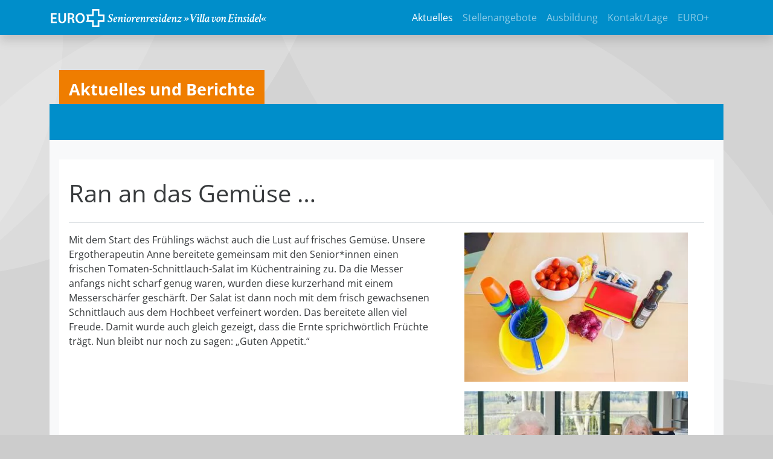

--- FILE ---
content_type: text/html; charset=utf-8
request_url: https://villa-von-einsidel.de/aktuelles/ran-an-das-gemuese-11532.html?tx_news_pi1%5Bday%5D=29&tx_news_pi1%5Bmonth%5D=4&tx_news_pi1%5Byear%5D=2022&cHash=1ab61195ca89a70ce79688c5345b91c3
body_size: 5344
content:
<!DOCTYPE html>
<html lang="de-DE">
<head>

<meta charset="utf-8">
<!-- 
	This website is powered by TYPO3 - inspiring people to share!
	TYPO3 is a free open source Content Management Framework initially created by Kasper Skaarhoj and licensed under GNU/GPL.
	TYPO3 is copyright 1998-2025 of Kasper Skaarhoj. Extensions are copyright of their respective owners.
	Information and contribution at https://typo3.org/
-->



<title>Seniorenresidenz »Villa von Einsidel«: Ran an das Gemüse …</title>
<meta name="generator" content="TYPO3 CMS"/>
<meta name="viewport" content="width=device-width, initial-scale=1"/>
<meta property="og:title" content="Ran an das Gemüse …"/>
<meta property="og:type" content="article"/>
<meta property="og:url" content="https://villa-von-einsidel.de/aktuelles/ran-an-das-gemuese-11532.html?tx_news_pi1%5Bday%5D=29&amp;tx_news_pi1%5Bmonth%5D=4&amp;tx_news_pi1%5Byear%5D=2022&amp;cHash=1ab61195ca89a70ce79688c5345b91c3"/>
<meta property="og:image" content="https://villa-von-einsidel.de/fileadmin/_processed_/4/0/csm_DSC_0038_2b56d534c2.jpg"/>
<meta property="og:image:width" content="1200"/>
<meta property="og:image:height" content="800"/>
<meta name="twitter:card" content="summary"/>
<meta name="theme-color" content="#008eca"/>
<meta name="yandex-verification" content="cfaaade14453e265"/>
<meta name="google-site-verification" content="bZ-sO6jhZkoPsE7FsEGecKUMmmAd4ccLhr8l1SN7wBI"/>


<link rel="stylesheet" type="text/css" href="/typo3temp/assets/compressed/A.merged-0fd11341d14a31310185d271196bd685-ebd7547f34845aeac03db38fc5ef9f66.css,q1762628815.pagespeed.cf.SwKWle2Ukr.css" media="all">
<link href="/typo3temp/assets/A.t3sbootstrap_858d52c9ad.css,q1760692789.pagespeed.cf.x4Erut7BzQ.css" rel="stylesheet" type="text/css">



<script src="/typo3temp/assets/compressed/merged-cb8bb0d71b585f7a8bf63fd297ce3607-8381c1bbeac247add89587ccee7a6456.js?1760692774"></script>


<meta name="geo.region" content="DE-SN"/>
<meta name="geo.placename" content="Fl&ouml;ha"/>
<meta name="geo.position" content="50.863988;13.06344"/>
<meta name="ICBM" content="50.863988, 13.06344"/>

<meta name="msvalidate.01" content="A2C0DA6F17C4F6103734F9C10D48F147"/><link rel="apple-touch-icon" sizes="180x180" href="/fileadmin/favicons/euro/xapple-touch-icon.png,qv=3.pagespeed.ic.WFbOE18rhx.webp">
<link rel="icon" type="image/png" sizes="32x32" href="/fileadmin/favicons/euro/xfavicon-32x32.png,qv=3.pagespeed.ic.S53mb_LfL5.webp">
<link rel="icon" type="image/png" sizes="16x16" href="/fileadmin/favicons/euro/xfavicon-16x16.png,qv=3.pagespeed.ic.arXUMZMIHY.webp">
<link rel="manifest" href="/fileadmin/favicons/euro/site.webmanifest?v=3">
<link rel="mask-icon" href="/fileadmin/favicons/euro/safari-pinned-tab.svg?v=3" color="#008eca">
<link rel="shortcut icon" href="/fileadmin/favicons/euro/favicon.ico?v=3">
<meta name="msapplication-TileColor" content="#008eca">
<meta name="msapplication-config" content="/fileadmin/favicons/euro/browserconfig.xml?v=3">
<meta name="theme-color" content="#008eca"><link rel="preload" href="/fileadmin/T3SB/Resources/Public/CSS/googlefonts/crimson-pro-v24-latin-regular.woff" as="font" type="font/woff" crossorigin="anonymous"><link rel="preload" href="/fileadmin/T3SB/Resources/Public/CSS/googlefonts/crimson-pro-v24-latin-regular.woff2" as="font" type="font/woff2" crossorigin="anonymous"><link rel="preload" href="/fileadmin/T3SB/Resources/Public/CSS/googlefonts/open-sans-v36-latin-700.woff" as="font" type="font/woff" crossorigin="anonymous"><link rel="preload" href="/fileadmin/T3SB/Resources/Public/CSS/googlefonts/open-sans-v36-latin-700.woff2" as="font" type="font/woff2" crossorigin="anonymous"><link rel="preload" href="/fileadmin/T3SB/Resources/Public/CSS/googlefonts/open-sans-v36-latin-300.woff" as="font" type="font/woff" crossorigin="anonymous"><link rel="preload" href="/fileadmin/T3SB/Resources/Public/CSS/googlefonts/open-sans-v36-latin-300.woff2" as="font" type="font/woff2" crossorigin="anonymous"><link rel="preload" href="/fileadmin/T3SB/Resources/Public/CSS/googlefonts/crimson-pro-v24-latin-700.woff" as="font" type="font/woff" crossorigin="anonymous"><link rel="preload" href="/fileadmin/T3SB/Resources/Public/CSS/googlefonts/crimson-pro-v24-latin-700.woff2" as="font" type="font/woff2" crossorigin="anonymous"><link rel="preload" href="/fileadmin/T3SB/Resources/Public/CSS/googlefonts/crimson-pro-v24-latin-300.woff" as="font" type="font/woff" crossorigin="anonymous"><link rel="preload" href="/fileadmin/T3SB/Resources/Public/CSS/googlefonts/crimson-pro-v24-latin-300.woff2" as="font" type="font/woff2" crossorigin="anonymous"><link rel="preload" href="/fileadmin/T3SB/Resources/Public/CSS/googlefonts/open-sans-v36-latin-regular.woff" as="font" type="font/woff" crossorigin="anonymous"><link rel="preload" href="/fileadmin/T3SB/Resources/Public/CSS/googlefonts/open-sans-v36-latin-regular.woff2" as="font" type="font/woff2" crossorigin="anonymous">
<link rel="canonical" href="https://villa-von-einsidel.de/aktuelles/ran-an-das-gemuese-11532.html?tx_news_pi1%5Bday%5D=29&amp;tx_news_pi1%5Bmonth%5D=4&amp;tx_news_pi1%5Byear%5D=2022&amp;cHash=1ab61195ca89a70ce79688c5345b91c3"/>
</head>
<body id="page-4426" class="onecol bg-kreise_b md" style="padding-top:56px;" data-navbar-breakpoint="md"><noscript><meta HTTP-EQUIV="refresh" content="0;url='https://villa-von-einsidel.de/aktuelles/ran-an-das-gemuese-11532.html?tx_news_pi1%5Bday%5D=29&amp;tx_news_pi1%5Bmonth%5D=4&amp;tx_news_pi1%5Byear%5D=2022&amp;cHash=1ab61195ca89a70ce79688c5345b91c3&amp;PageSpeed=noscript'" /><style><!--table,div,span,font,p{display:none} --></style><div style="display:block">Please click <a href="https://villa-von-einsidel.de/aktuelles/ran-an-das-gemuese-11532.html?tx_news_pi1%5Bday%5D=29&amp;tx_news_pi1%5Bmonth%5D=4&amp;tx_news_pi1%5Byear%5D=2022&amp;cHash=1ab61195ca89a70ce79688c5345b91c3&amp;PageSpeed=noscript">here</a> if you are not redirected within a few seconds.</div></noscript>
<!--TYPO3SEARCH_begin-->

		<div id="page-wrapper"><nav id="main-navbar" class="navbar navbar-dark navbar-expand-md shadow clickableparent bg-primary fixed-top"><div class="container"><a href="/" class="navbar-brand me-0 me-md-2"><img class="img-fluid" alt="Company Logo" src="/fileadmin/Logos/sph/sph-floe.svg" width="360" height="30"/></a><button class="navbar-toggler" type="button" data-bs-toggle="collapse" data-bs-target="#navbarToggler" aria-controls="navbarToggler" aria-expanded="false" aria-label="Toggle navigation"><span class="navbar-toggler-icon"></span></button><div id="navbarToggler" class="collapse p-3 py-md-0 navbar-collapse"><div class="navbar-nav main-navbarnav mb-2 mb-lg-0 ms-auto"><div id="nav-item-4426" class="nav-item"><a class="nav-link active" href="/aktuelles" target="_self" title="Aktuelles">
									
 Aktuelles

								</a></div><div id="nav-item-4427" class="nav-item"><a class="nav-link" href="/stellenangebote" target="_self" title="Stellenangebote">
									
 Stellenangebote

								</a></div><div id="nav-item-5816" class="nav-item"><a class="nav-link" href="/ausbildung" target="_self" title="Ausbildung">
									
 Ausbildung

								</a></div><div id="nav-item-4428" class="nav-item"><a class="nav-link" href="/kontaktlage" target="_self" title="Kontakt/Lage">
									
 Kontakt/Lage

								</a></div><div id="nav-item-5845" class="nav-item"><a class="nav-link" href="https://europlussenioren.de/" target="_self" title="EURO+">
									
 EURO+

								</a></div></div></div></div></nav><div class="container"><div class="jumbotron euro bg-transparent p-0 mb-60 h-100 mt-3"><div class="d-flex align-items-0"><div class="jumbotron-content w-100"><div class="page-title text-left seitentitel-auto seitentitel"><h1 class="display-1">
		
		Aktuelles und Berichte
	</h1></div></div></div></div></div><div id="expanded-content-top" class="0"><div class="container"></div></div><div class="container"><div id="page-content" class="bg-light p-3"><main class="main-content pt-3"><div id="c9439" class="fsc-default ce-list layout-200"><div class="news news-single"><div class="article" itemscope="itemscope" itemtype="http://schema.org/Article"><div class="bg-white p-3"><div itemscope="itemscope" class="header my-3 pb-3 border-bottom"><h1 itemprop="headline">Ran an das Gemüse …</h1></div><div class="row"><div class="col-12 col-md-7 order-2 order-md-1"><!-- main text --><div class="news-text-wrap" itemprop="articleBody"><p>Mit dem Start des Frühlings wächst auch die Lust auf frisches Gemüse. Unsere Ergotherapeutin Anne bereitete gemeinsam mit den Senior*innen einen frischen Tomaten-Schnittlauch-Salat im Küchentraining zu. Da die Messer anfangs nicht scharf genug waren, wurden diese kurzerhand mit einem Messerschärfer geschärft. Der Salat ist dann noch mit dem frisch gewachsenen Schnittlauch aus dem Hochbeet verfeinert worden. Das bereitete allen viel Freude. Damit wurde auch gleich gezeigt, dass die Ernte sprichwörtlich Früchte trägt. Nun bleibt nur noch zu sagen: „Guten Appetit.“</p></div></div><div class="col-12 col-md-5 gallery mb-3 order-1 order-md-2 text-center"><!-- media files --><div class="outer"><figure class="image text-center"><a href="/fileadmin/_processed_/4/0/csm_DSC_0038_e8b8abe425.jpg" data-caption=""><picture><source srcset="/fileadmin/_processed_/4/0/csm_DSC_0038_ea0d0f3894.jpg 125w, /fileadmin/_processed_/4/0/csm_DSC_0038_ede6715231.jpg 255w, /fileadmin/_processed_/4/0/csm_DSC_0038_f40b053018.jpg 385w" media="(min-width: 1200px)" sizes="(min-width: 370px) 370px, 100vw"/><source srcset="/fileadmin/_processed_/4/0/csm_DSC_0038_ea0d0f3894.jpg 125w, /fileadmin/_processed_/4/0/csm_DSC_0038_ede6715231.jpg 255w, /fileadmin/_processed_/4/0/csm_DSC_0038_f40b053018.jpg 385w" media="(min-width: 576px)" sizes="(min-width: 370px) 370px, 100vw"/><source srcset="/fileadmin/_processed_/4/0/csm_DSC_0038_be3aa14c75.jpg 60w, /fileadmin/_processed_/4/0/csm_DSC_0038_1815a41cbf.jpg 100w, /fileadmin/_processed_/4/0/csm_DSC_0038_ffee454fb9.jpg 200w, /fileadmin/_processed_/4/0/csm_DSC_0038_f40b053018.jpg 385w" media="(max-width: 575px)" sizes="(min-width: 370px) 370px, 100vw"/><img class="img-fluid" alt="image-72959" src="/fileadmin/_processed_/e/e/csm_DSC_0038_0392ad4f46.jpg" width="370" height="247" data-focus-area="{&quot;x&quot;:185,&quot;y&quot;:123.5,&quot;width&quot;:185,&quot;height&quot;:123.5}"/></picture><div class="zoom-overlay" style="max-width: 370px;"><span class="magnifying-glass-icon"><i class="fas fa-search-plus"></i></span></div></a></figure></div><div class="outer"><figure class="image text-center"><a href="/fileadmin/_processed_/4/4/csm_DSC_0040_2fba0e3e34.jpg" data-caption=""><picture><source srcset="/fileadmin/_processed_/4/4/csm_DSC_0040_acefe8b6fb.jpg 125w, /fileadmin/_processed_/4/4/csm_DSC_0040_87f03f7a2d.jpg 255w, /fileadmin/_processed_/4/4/csm_DSC_0040_179a637319.jpg 385w" media="(min-width: 1200px)" sizes="(min-width: 370px) 370px, 100vw"/><source srcset="/fileadmin/_processed_/4/4/csm_DSC_0040_acefe8b6fb.jpg 125w, /fileadmin/_processed_/4/4/csm_DSC_0040_87f03f7a2d.jpg 255w, /fileadmin/_processed_/4/4/csm_DSC_0040_179a637319.jpg 385w" media="(min-width: 576px)" sizes="(min-width: 370px) 370px, 100vw"/><source srcset="/fileadmin/_processed_/4/4/csm_DSC_0040_5bf3ecf2c6.jpg 60w, /fileadmin/_processed_/4/4/csm_DSC_0040_2e986dff95.jpg 100w, /fileadmin/_processed_/4/4/csm_DSC_0040_a33b65ff3a.jpg 200w, /fileadmin/_processed_/4/4/csm_DSC_0040_179a637319.jpg 385w" media="(max-width: 575px)" sizes="(min-width: 370px) 370px, 100vw"/><img class="img-fluid" alt="image-72960" src="/fileadmin/_processed_/d/5/csm_DSC_0040_d6ee3e7f12.jpg" width="370" height="247" data-focus-area="{&quot;x&quot;:185,&quot;y&quot;:123.5,&quot;width&quot;:185,&quot;height&quot;:123.5}"/></picture><div class="zoom-overlay" style="max-width: 370px;"><span class="magnifying-glass-icon"><i class="fas fa-search-plus"></i></span></div></a></figure></div><div class="outer"><figure class="image text-center"><a href="/fileadmin/_processed_/2/e/csm_DSC_0041_11602a2043.jpg" data-caption=""><picture><source srcset="/fileadmin/_processed_/2/e/csm_DSC_0041_f8a837b3d2.jpg 125w, /fileadmin/_processed_/2/e/csm_DSC_0041_02335f4c6f.jpg 255w, /fileadmin/_processed_/2/e/csm_DSC_0041_d508b832d7.jpg 385w" media="(min-width: 1200px)" sizes="(min-width: 370px) 370px, 100vw"/><source srcset="/fileadmin/_processed_/2/e/csm_DSC_0041_f8a837b3d2.jpg 125w, /fileadmin/_processed_/2/e/csm_DSC_0041_02335f4c6f.jpg 255w, /fileadmin/_processed_/2/e/csm_DSC_0041_d508b832d7.jpg 385w" media="(min-width: 576px)" sizes="(min-width: 370px) 370px, 100vw"/><source srcset="/fileadmin/_processed_/2/e/csm_DSC_0041_2b6f0963d7.jpg 60w, /fileadmin/_processed_/2/e/csm_DSC_0041_bf91983245.jpg 100w, /fileadmin/_processed_/2/e/csm_DSC_0041_3b38f1959a.jpg 200w, /fileadmin/_processed_/2/e/csm_DSC_0041_d508b832d7.jpg 385w" media="(max-width: 575px)" sizes="(min-width: 370px) 370px, 100vw"/><img class="img-fluid" alt="image-72961" src="/fileadmin/_processed_/3/0/csm_DSC_0041_d082282746.jpg" width="370" height="555" data-focus-area="{&quot;x&quot;:185,&quot;y&quot;:277.5,&quot;width&quot;:185,&quot;height&quot;:277.5}"/></picture><div class="zoom-overlay" style="max-width: 370px;"><span class="magnifying-glass-icon"><i class="fas fa-search-plus"></i></span></div></a></figure></div><div class="outer"><figure class="image text-center"><a href="/fileadmin/_processed_/e/1/csm_DSC_0043_42ebfe1d03.jpg" data-caption=""><picture><source srcset="/fileadmin/_processed_/e/1/csm_DSC_0043_58f3a9974d.jpg 125w, /fileadmin/_processed_/e/1/csm_DSC_0043_ec80eff6da.jpg 255w, /fileadmin/_processed_/e/1/csm_DSC_0043_d7fba18524.jpg 385w" media="(min-width: 1200px)" sizes="(min-width: 370px) 370px, 100vw"/><source srcset="/fileadmin/_processed_/e/1/csm_DSC_0043_58f3a9974d.jpg 125w, /fileadmin/_processed_/e/1/csm_DSC_0043_ec80eff6da.jpg 255w, /fileadmin/_processed_/e/1/csm_DSC_0043_d7fba18524.jpg 385w" media="(min-width: 576px)" sizes="(min-width: 370px) 370px, 100vw"/><source srcset="/fileadmin/_processed_/e/1/csm_DSC_0043_76888575d9.jpg 60w, /fileadmin/_processed_/e/1/csm_DSC_0043_656e5669eb.jpg 100w, /fileadmin/_processed_/e/1/csm_DSC_0043_66f3b25fde.jpg 200w, /fileadmin/_processed_/e/1/csm_DSC_0043_d7fba18524.jpg 385w" media="(max-width: 575px)" sizes="(min-width: 370px) 370px, 100vw"/><img class="img-fluid" alt="image-72962" src="/fileadmin/_processed_/9/1/csm_DSC_0043_4a3e6a4cd7.jpg" width="370" height="247" data-focus-area="{&quot;x&quot;:185,&quot;y&quot;:123.5,&quot;width&quot;:185,&quot;height&quot;:123.5}"/></picture><div class="zoom-overlay" style="max-width: 370px;"><span class="magnifying-glass-icon"><i class="fas fa-search-plus"></i></span></div></a></figure></div><div class="outer"><figure class="image text-center"><a href="/fileadmin/_processed_/f/8/csm_DSC_0045_6f5963f401.jpg" data-caption=""><picture><source srcset="/fileadmin/_processed_/f/8/csm_DSC_0045_33f3631451.jpg 125w, /fileadmin/_processed_/f/8/csm_DSC_0045_f6a87ab8ea.jpg 255w, /fileadmin/_processed_/f/8/csm_DSC_0045_496e3c9ba6.jpg 385w" media="(min-width: 1200px)" sizes="(min-width: 370px) 370px, 100vw"/><source srcset="/fileadmin/_processed_/f/8/csm_DSC_0045_33f3631451.jpg 125w, /fileadmin/_processed_/f/8/csm_DSC_0045_f6a87ab8ea.jpg 255w, /fileadmin/_processed_/f/8/csm_DSC_0045_496e3c9ba6.jpg 385w" media="(min-width: 576px)" sizes="(min-width: 370px) 370px, 100vw"/><source srcset="/fileadmin/_processed_/f/8/csm_DSC_0045_4d1068d526.jpg 60w, /fileadmin/_processed_/f/8/csm_DSC_0045_4800452a65.jpg 100w, /fileadmin/_processed_/f/8/csm_DSC_0045_1ebdec1a52.jpg 200w, /fileadmin/_processed_/f/8/csm_DSC_0045_496e3c9ba6.jpg 385w" media="(max-width: 575px)" sizes="(min-width: 370px) 370px, 100vw"/><img class="img-fluid" alt="image-72963" src="/fileadmin/_processed_/d/1/csm_DSC_0045_6f5df288c2.jpg" width="370" height="248" data-focus-area="{&quot;x&quot;:185,&quot;y&quot;:124,&quot;width&quot;:185,&quot;height&quot;:124}"/></picture><div class="zoom-overlay" style="max-width: 370px;"><span class="magnifying-glass-icon"><i class="fas fa-search-plus"></i></span></div></a></figure></div><div class="outer"><figure class="image text-center"><a href="/fileadmin/_processed_/5/a/csm_DSC_0048_0a23382bbb.jpg" data-caption=""><picture><source srcset="/fileadmin/_processed_/5/a/csm_DSC_0048_70094573b7.jpg 125w, /fileadmin/_processed_/5/a/csm_DSC_0048_0b49cb92a4.jpg 255w, /fileadmin/_processed_/5/a/csm_DSC_0048_ed4188cf82.jpg 385w" media="(min-width: 1200px)" sizes="(min-width: 370px) 370px, 100vw"/><source srcset="/fileadmin/_processed_/5/a/csm_DSC_0048_70094573b7.jpg 125w, /fileadmin/_processed_/5/a/csm_DSC_0048_0b49cb92a4.jpg 255w, /fileadmin/_processed_/5/a/csm_DSC_0048_ed4188cf82.jpg 385w" media="(min-width: 576px)" sizes="(min-width: 370px) 370px, 100vw"/><source srcset="/fileadmin/_processed_/5/a/csm_DSC_0048_28bea7f65e.jpg 60w, /fileadmin/_processed_/5/a/csm_DSC_0048_aa785f5ac3.jpg 100w, /fileadmin/_processed_/5/a/csm_DSC_0048_3b1e7512d5.jpg 200w, /fileadmin/_processed_/5/a/csm_DSC_0048_ed4188cf82.jpg 385w" media="(max-width: 575px)" sizes="(min-width: 370px) 370px, 100vw"/><img class="img-fluid" alt="image-72964" src="/fileadmin/_processed_/4/7/csm_DSC_0048_6de8216c52.jpg" width="370" height="247" data-focus-area="{&quot;x&quot;:185,&quot;y&quot;:123.5,&quot;width&quot;:185,&quot;height&quot;:123.5}"/></picture><div class="zoom-overlay" style="max-width: 370px;"><span class="magnifying-glass-icon"><i class="fas fa-search-plus"></i></span></div></a></figure></div><div class="outer"><figure class="image text-center"><a href="/fileadmin/_processed_/d/3/csm_IMG-20220428-WA0002_bc6778c4b2.jpg" data-caption=""><picture><source srcset="/fileadmin/_processed_/d/3/csm_IMG-20220428-WA0002_ae333af441.jpg 125w, /fileadmin/_processed_/d/3/csm_IMG-20220428-WA0002_baca2c7b54.jpg 255w, /fileadmin/_processed_/d/3/csm_IMG-20220428-WA0002_3771250f3f.jpg 385w" media="(min-width: 1200px)" sizes="(min-width: 370px) 370px, 100vw"/><source srcset="/fileadmin/_processed_/d/3/csm_IMG-20220428-WA0002_ae333af441.jpg 125w, /fileadmin/_processed_/d/3/csm_IMG-20220428-WA0002_baca2c7b54.jpg 255w, /fileadmin/_processed_/d/3/csm_IMG-20220428-WA0002_3771250f3f.jpg 385w" media="(min-width: 576px)" sizes="(min-width: 370px) 370px, 100vw"/><source srcset="/fileadmin/_processed_/d/3/csm_IMG-20220428-WA0002_bbe8622a76.jpg 60w, /fileadmin/_processed_/d/3/csm_IMG-20220428-WA0002_3613ec4a66.jpg 100w, /fileadmin/_processed_/d/3/csm_IMG-20220428-WA0002_06a38081b2.jpg 200w, /fileadmin/_processed_/d/3/csm_IMG-20220428-WA0002_3771250f3f.jpg 385w" media="(max-width: 575px)" sizes="(min-width: 370px) 370px, 100vw"/><img class="img-fluid" alt="image-72965" src="/fileadmin/_processed_/e/5/csm_IMG-20220428-WA0002_ef86dc2d58.jpg" width="370" height="494" data-focus-area="{&quot;x&quot;:185,&quot;y&quot;:247,&quot;width&quot;:185,&quot;height&quot;:247}"/></picture><div class="zoom-overlay" style="max-width: 370px;"><span class="magnifying-glass-icon"><i class="fas fa-search-plus"></i></span></div></a></figure></div></div></div><div class="news-info"><p><!-- date --><span class="news-list-date  badge bg-secondary  me-2"><i class="fas fa-calendar-alt"></i><time datetime="2022-04-29"><!-- 29.04.2022 -->
										Fr, 29. April 2022
										<meta itemprop="datePublished" content="2022-04-29"/></time></span><span class="news-list-category me-2"><!-- categories --><span class="news-list-category"><a href="/aktuelles"><span class="news-list-category badge bg-primary"><i class="fas fa-tags"></i>&nbsp;Seniorenresidenz »Villa von Einsidel«</span></a></span></span><!-- Tags --><span class="news-list-tags me-2" itemprop="keywords"><span class="news-list-category badge bg-info me-2">#&nbsp;Gemeinsam kochen</span></span></p></div><div data-backend-url="/aktuelles?eID=shariff&amp;cHash=1cb24530822236b3a23ae3c6d02628b0" data-services="[&quot;facebook&quot;,&quot;xing&quot;,&quot;twitter&quot;]" data-lang="de" class="shariff"></div><!-- related things --><div class="news-related-wrap my-4"></div><!-- Link Back --><form><input type="button" value="Zurück" class="btn btn-  mt-4 mb-5" onclick="history.back()"></form></div></div></div></div></main></div></div></div><div id="expanded-content-bottom" class="mb-0 mt-0"><div class="container"></div></div><footer id="page-footer" class=""><div class="footer"><div class="container"><div id="c14949"><div class="row fsc-default ce-three_columns m-0 mb-5 bt-1 bg-light border-top p-3 border-primary"><div class="col-12 w-100"></div><div class="col-lg-6 col-md-12 col-sm-12 col-12"><div id="c14950" class="fsc-default ce-list"><div itemprop="address" itemscope itemtype="http://schema.org/PostalAddress"><div itemprop="name"><b>Seniorenresidenz »Villa von Einsidel«</b></div><i class="fas fa-home"></i>&nbsp;
      <span itemprop="streetAddress">Hausdorfer Straße 11</span> | <span itemprop="postalCode">09557</span>&nbsp;<span itemprop="addressLocality">Flöha</span><div><a href="tel:037267880100"><i class="fas fa-phone"></i>&nbsp;
      <span itemprop="telephone" style="word-wrap:none">03726 7880100</span></a></a>
  

    
      &nbsp;|&nbsp;<i class="fas fa-fax"></i>&nbsp;
      <span itemprop="faxNumber" style="word-wrap:none;">03726 7880111</span></div><div><a href="javascript:linkTo_UnCryptMailto(%27ocknvq%2CmqpvcmvBxknnc%5C%2Fxqp%5C%2Fgkpukfgn0fg%27);"><span itemprop="email"><i class="fas fa-envelope"></i>&nbsp;kontakt@villa-von-einsidel.de</span></a></div></div></div></div><div class="col-lg-3 col-md-12 col-sm-12 col-12"><div id="c14951" class="fsc-default ce-shortcut"><div id="shortcut-14951" class="fsc-default ce-shortcut"><div id="c14939" class="fsc-default ce-textmedia"><p><a href="https://www.facebook.com/europlussenioren" target="_blank" rel="noreferrer"><i aria-hidden="true" class="fab fa-facebook-square"></i> Facebook</a><br><a href="https://www.instagram.com/europlussenioren/" target="_blank" rel="noreferrer"><i aria-hidden="true" class="fab fa-instagram-square"></i>&nbsp;Instagram</a></p></div></div></div></div><div class="col-lg-3 col-md-12 col-sm-12 col-12"><div id="c14952" class="fsc-default ce-menu_subpages"><div class="submenu"><ul class="nav menusubpages flex-column nav-pills"><li class="nav-item"><a href="/aktuelles" title="Aktuelles" class="nav-link active">
					
							
							Aktuelles
						
				</a></li><li class="nav-item"><a href="/stellenangebote" title="Stellenangebote" class="nav-link">
					
							
							Stellenangebote
						
				</a></li><li class="nav-item"><a href="/ausbildung" title="Ausbildung" class="nav-link">
					
							
							Ausbildung
						
				</a></li><li class="nav-item"><a href="/kontaktlage" title="Kontakt/Lage" class="nav-link">
					
							
							Kontakt/Lage
						
				</a></li><li class="nav-item"><a href="/datenschutzerklaerung" title="Datenschutzerklärung" class="nav-link">
					
							
							Datenschutzerklärung
						
				</a></li><li class="nav-item"><a href="/meldestelle" title="Meldestelle" class="nav-link">
					
							
							Meldestelle
						
				</a></li><li class="nav-item"><a href="https://europlussenioren.de/" title="EURO+" class="nav-link">
					
							
							EURO+
						
				</a></li><li class="nav-item"><a href="/impressum" title="Impressum" class="nav-link">
					
							
							Impressum
						
				</a></li></ul></div></div></div></div></div></div></div></footer>
	






<!--TYPO3SEARCH_end-->
<script src="/typo3temp/assets/compressed/merged-a804a1ff93ab8a75fd2ac60c79c1e203-81c325d41e0ae59294f83fed42fbb8c8.js?1760692774"></script>
<script src="/typo3temp/assets/compressed/merged-b39a89fcef4b6132a00dc3688ed2b34b-88cd20a90e454fb2a50f80fc2b271157.js?1760692774"></script>
<script src="/typo3temp/assets/t3sbootstrap_db46dcaded.js?1762628533"></script>


</body>
</html>

--- FILE ---
content_type: image/svg+xml
request_url: https://villa-von-einsidel.de/fileadmin/Logos/sph/sph-floe.svg
body_size: 6441
content:
<?xml version="1.0" encoding="UTF-8"?>
<!-- Generator: Adobe Illustrator 24.2.0, SVG Export Plug-In . SVG Version: 6.00 Build 0)  -->
<svg xmlns="http://www.w3.org/2000/svg" xmlns:xlink="http://www.w3.org/1999/xlink" version="1.1" id="Ebene_1" x="0px" y="0px" viewBox="0 0 286.48 23.95" style="enable-background:new 0 0 286.48 23.95;" xml:space="preserve">
<style type="text/css">
	.st0{fill:#FFFFFF;}
</style>
<g>
	<g>
		<path class="st0" d="M81.23,6.53c0.32,0,0.72,0.06,1.2,0.18c0.48,0.12,0.82,0.2,1.01,0.23c-0.02,0.19-0.05,0.43-0.09,0.72    c-0.04,0.29-0.07,0.53-0.1,0.72c-0.03,0.19-0.05,0.38-0.08,0.58c-0.03,0.2-0.05,0.34-0.07,0.44c-0.02,0.09-0.04,0.14-0.06,0.14    c-0.09,0-0.19-0.02-0.28-0.05c-0.14-0.02-0.21-0.1-0.21-0.24c0-0.45-0.15-0.89-0.43-1.3C81.83,7.53,81.46,7.32,81,7.32    c-0.55,0-0.98,0.19-1.28,0.56c-0.31,0.37-0.46,0.77-0.46,1.19c0,0.55,0.41,1.14,1.23,1.79c0.11,0.08,0.36,0.27,0.77,0.57    c0.41,0.3,0.69,0.51,0.84,0.65c0.15,0.14,0.31,0.36,0.47,0.66c0.17,0.31,0.25,0.63,0.25,0.98c0,0.94-0.38,1.75-1.14,2.45    c-0.76,0.7-1.64,1.04-2.66,1.04c-0.61,0-1.47-0.13-2.56-0.4c0.05-0.84,0.08-1.29,0.08-1.34c0-0.18,0-0.42-0.01-0.74    c-0.01-0.31-0.01-0.47-0.01-0.48c0-0.08,0.11-0.13,0.33-0.13c0.13,0,0.24,0.05,0.33,0.14c0,0.52,0.15,1.01,0.46,1.47    c0.31,0.46,0.77,0.7,1.41,0.7c0.59,0,1.07-0.22,1.44-0.66c0.37-0.44,0.55-0.9,0.55-1.38c0-0.15-0.03-0.29-0.09-0.43    c-0.06-0.14-0.12-0.26-0.19-0.36c-0.07-0.1-0.18-0.22-0.34-0.36S80.18,13,80.1,12.93c-0.07-0.06-0.21-0.17-0.42-0.32    s-0.33-0.25-0.39-0.28c-0.28-0.22-0.5-0.4-0.65-0.52s-0.32-0.3-0.51-0.51c-0.2-0.22-0.33-0.44-0.42-0.66s-0.13-0.46-0.13-0.73    c0-0.97,0.38-1.78,1.13-2.42C79.47,6.85,80.31,6.53,81.23,6.53z"></path>
		<path class="st0" d="M87.5,10.1c0.51,0,0.91,0.13,1.23,0.39c0.31,0.26,0.47,0.57,0.47,0.94c0,0.5-0.25,0.97-0.75,1.42    c-0.5,0.45-1.04,0.8-1.6,1.03c-0.57,0.23-1.02,0.35-1.36,0.35c-0.04,0-0.06,0.12-0.06,0.36c0,1.01,0.34,1.52,1.01,1.52    c0.23,0,0.47-0.07,0.73-0.22s0.43-0.28,0.55-0.39c0.11-0.11,0.2-0.2,0.28-0.28c0.02,0,0.07,0.05,0.14,0.15s0.11,0.17,0.11,0.21    c-0.14,0.27-0.46,0.61-0.96,1c-0.5,0.39-0.98,0.59-1.45,0.59c-0.65,0-1.15-0.22-1.49-0.66s-0.51-1.05-0.51-1.84    c0-0.71,0.18-1.42,0.53-2.13c0.35-0.71,0.82-1.3,1.39-1.76C86.33,10.33,86.91,10.1,87.5,10.1z M87.34,10.86    c-0.38,0-0.77,0.32-1.18,0.96c-0.41,0.64-0.61,1.19-0.61,1.67c0,0.04,0.02,0.06,0.06,0.06c0.43,0,0.89-0.24,1.38-0.72    s0.73-0.96,0.73-1.43c0-0.16-0.03-0.29-0.1-0.39C87.56,10.91,87.47,10.86,87.34,10.86z"></path>
		<path class="st0" d="M91.88,10.1c0.2,0,0.37,0.08,0.5,0.23c0.13,0.15,0.2,0.36,0.2,0.63c0,0.2-0.04,0.51-0.11,0.93    c-0.01,0.04-0.02,0.1-0.03,0.16c-0.01,0.06-0.03,0.16-0.06,0.3c-0.03,0.14-0.06,0.29-0.09,0.47c0.23-0.47,0.65-1.05,1.24-1.72    c0.6-0.67,1.09-1,1.49-1c0.72,0,1.08,0.46,1.08,1.39c0,0.38-0.08,0.95-0.24,1.71l-0.41,2.04c-0.03,0.09-0.05,0.22-0.05,0.38    c0,0.26,0.05,0.4,0.16,0.4s0.25-0.07,0.43-0.21s0.32-0.27,0.44-0.39c0.11-0.12,0.19-0.2,0.23-0.25c0.03,0,0.08,0.05,0.15,0.15    c0.07,0.1,0.1,0.17,0.1,0.21c-0.12,0.25-0.44,0.6-0.98,1.03c-0.54,0.43-1,0.65-1.39,0.65c-0.19,0-0.35-0.08-0.48-0.23    c-0.13-0.15-0.2-0.37-0.2-0.64c0-0.21,0.05-0.54,0.14-1l0.46-2.25c0.08-0.43,0.13-0.73,0.13-0.89c0-0.44-0.13-0.66-0.38-0.66    c-0.19,0-0.46,0.21-0.8,0.64c-0.34,0.43-0.68,0.97-1,1.62s-0.54,1.26-0.65,1.83l-0.32,1.46c-0.17,0.05-0.4,0.08-0.68,0.08    s-0.53-0.03-0.74-0.08l0.95-4.9c0.04-0.23,0.06-0.4,0.06-0.51c0-0.25-0.05-0.38-0.16-0.38c-0.13,0-0.3,0.1-0.53,0.3    c-0.23,0.2-0.39,0.36-0.48,0.49c-0.03,0-0.08-0.05-0.15-0.16c-0.07-0.1-0.1-0.18-0.1-0.22c0.12-0.24,0.44-0.57,0.96-0.99    C91.08,10.31,91.52,10.1,91.88,10.1z"></path>
		<path class="st0" d="M99.57,10.1c0.19,0,0.35,0.08,0.48,0.23c0.13,0.15,0.2,0.36,0.2,0.63s-0.04,0.6-0.13,1.01l-0.65,3.27    c-0.02,0.09-0.03,0.22-0.03,0.38c0,0.26,0.05,0.4,0.16,0.4c0.1,0,0.25-0.07,0.43-0.21s0.32-0.27,0.44-0.39    c0.11-0.12,0.19-0.2,0.25-0.25c0.02,0,0.07,0.05,0.14,0.15c0.07,0.1,0.11,0.17,0.11,0.21c-0.13,0.25-0.46,0.6-1,1.03    c-0.54,0.43-1,0.65-1.38,0.65c-0.2,0-0.37-0.08-0.5-0.23c-0.13-0.15-0.2-0.37-0.2-0.64c0-0.23,0.04-0.56,0.13-1l0.62-3.15    c0.04-0.22,0.06-0.39,0.06-0.51c0-0.25-0.05-0.38-0.16-0.38c-0.13,0-0.3,0.1-0.52,0.3c-0.22,0.2-0.38,0.36-0.49,0.49    c-0.02,0-0.07-0.05-0.14-0.16c-0.07-0.1-0.11-0.18-0.11-0.22c0.12-0.24,0.44-0.57,0.96-0.99C98.76,10.31,99.2,10.1,99.57,10.1z     M100.05,6.56c0.21,0,0.39,0.08,0.53,0.23c0.14,0.15,0.21,0.34,0.21,0.56c0,0.31-0.1,0.57-0.31,0.81    c-0.21,0.23-0.45,0.35-0.74,0.35c-0.21,0-0.38-0.08-0.52-0.25c-0.14-0.16-0.21-0.36-0.21-0.59c0-0.3,0.1-0.55,0.3-0.77    C99.52,6.67,99.76,6.56,100.05,6.56z"></path>
		<path class="st0" d="M105.14,10.1c0.72,0,1.25,0.22,1.6,0.67c0.35,0.45,0.53,1.06,0.53,1.83c0,0.75-0.17,1.48-0.52,2.19    c-0.35,0.71-0.8,1.29-1.37,1.73c-0.56,0.44-1.15,0.66-1.75,0.66c-0.73,0-1.27-0.22-1.62-0.66c-0.35-0.44-0.53-1.04-0.53-1.8    c0-0.72,0.17-1.43,0.52-2.15c0.35-0.72,0.81-1.31,1.38-1.77C103.95,10.33,104.54,10.1,105.14,10.1z M104.96,10.85    c-0.33,0-0.64,0.22-0.94,0.67c-0.3,0.45-0.54,0.99-0.7,1.62c-0.17,0.63-0.25,1.24-0.25,1.83c0.01,0.45,0.08,0.81,0.22,1.07    c0.14,0.26,0.33,0.39,0.57,0.39c0.34,0,0.65-0.23,0.95-0.7c0.29-0.47,0.52-1.02,0.67-1.64s0.22-1.21,0.21-1.76    c0-0.46-0.06-0.82-0.19-1.08C105.37,10.98,105.19,10.85,104.96,10.85z"></path>
		<path class="st0" d="M110.08,10.1c0.2,0,0.36,0.08,0.49,0.23c0.13,0.15,0.19,0.36,0.19,0.63c0,0.27-0.03,0.56-0.08,0.85    c-0.13,0.65-0.2,0.99-0.21,1.01c0.29-0.67,0.68-1.3,1.15-1.87c0.47-0.57,0.93-0.85,1.36-0.85c0.38,0,0.7,0.19,0.96,0.57    c0,0.88-0.26,1.31-0.77,1.31c-0.13,0-0.27-0.09-0.43-0.28s-0.31-0.28-0.46-0.28c-0.18,0-0.43,0.22-0.76,0.65s-0.64,0.98-0.95,1.64    c-0.31,0.66-0.52,1.27-0.63,1.84l-0.28,1.53c-0.23,0.04-0.47,0.06-0.71,0.06c-0.25,0-0.5-0.02-0.74-0.06l0.95-4.9    c0.03-0.23,0.05-0.4,0.05-0.51c0-0.25-0.05-0.38-0.16-0.38c-0.13,0-0.3,0.1-0.52,0.3c-0.22,0.2-0.38,0.36-0.49,0.49    c-0.02,0-0.07-0.05-0.14-0.16c-0.07-0.1-0.11-0.18-0.11-0.22c0.12-0.24,0.44-0.57,0.96-0.99C109.28,10.31,109.72,10.1,110.08,10.1    z"></path>
		<path class="st0" d="M117.33,10.1c0.51,0,0.91,0.13,1.22,0.39c0.31,0.26,0.47,0.57,0.47,0.94c0,0.5-0.25,0.97-0.75,1.42    c-0.5,0.45-1.04,0.8-1.6,1.03c-0.57,0.23-1.02,0.35-1.36,0.35c-0.04,0-0.06,0.12-0.06,0.36c0,1.01,0.34,1.52,1.01,1.52    c0.23,0,0.47-0.07,0.73-0.22c0.25-0.15,0.44-0.28,0.55-0.39c0.11-0.11,0.2-0.2,0.28-0.28c0.02,0,0.07,0.05,0.14,0.15    s0.11,0.17,0.11,0.21c-0.14,0.27-0.46,0.61-0.96,1c-0.5,0.39-0.98,0.59-1.45,0.59c-0.65,0-1.15-0.22-1.49-0.66    s-0.51-1.05-0.51-1.84c0-0.71,0.18-1.42,0.53-2.13c0.35-0.71,0.82-1.3,1.39-1.76C116.16,10.33,116.74,10.1,117.33,10.1z     M117.18,10.86c-0.38,0-0.77,0.32-1.18,0.96c-0.41,0.64-0.61,1.19-0.61,1.67c0,0.04,0.02,0.06,0.06,0.06    c0.43,0,0.89-0.24,1.38-0.72c0.49-0.48,0.73-0.96,0.73-1.43c0-0.16-0.03-0.29-0.1-0.39C117.4,10.91,117.3,10.86,117.18,10.86z"></path>
		<path class="st0" d="M121.71,10.1c0.2,0,0.37,0.08,0.5,0.23c0.13,0.15,0.2,0.36,0.2,0.63c0,0.2-0.04,0.51-0.11,0.93    c-0.01,0.04-0.02,0.1-0.03,0.16c-0.01,0.06-0.03,0.16-0.06,0.3c-0.03,0.14-0.05,0.29-0.09,0.47c0.23-0.47,0.65-1.05,1.24-1.72    c0.6-0.67,1.09-1,1.49-1c0.72,0,1.08,0.46,1.08,1.39c0,0.38-0.08,0.95-0.24,1.71l-0.41,2.04c-0.03,0.09-0.05,0.22-0.05,0.38    c0,0.26,0.05,0.4,0.16,0.4s0.25-0.07,0.43-0.21c0.18-0.14,0.32-0.27,0.44-0.39c0.11-0.12,0.19-0.2,0.23-0.25    c0.03,0,0.08,0.05,0.15,0.15c0.07,0.1,0.1,0.17,0.1,0.21c-0.12,0.25-0.44,0.6-0.98,1.03c-0.54,0.43-1,0.65-1.39,0.65    c-0.19,0-0.35-0.08-0.48-0.23c-0.13-0.15-0.2-0.37-0.2-0.64c0-0.21,0.05-0.54,0.14-1l0.46-2.25c0.08-0.43,0.13-0.73,0.13-0.89    c0-0.44-0.13-0.66-0.38-0.66c-0.19,0-0.46,0.21-0.8,0.64c-0.34,0.43-0.68,0.97-1,1.62c-0.33,0.65-0.54,1.26-0.65,1.83l-0.32,1.46    c-0.17,0.05-0.4,0.08-0.68,0.08c-0.29,0-0.53-0.03-0.74-0.08l0.95-4.9c0.04-0.23,0.06-0.4,0.06-0.51c0-0.25-0.05-0.38-0.16-0.38    c-0.13,0-0.3,0.1-0.53,0.3c-0.23,0.2-0.39,0.36-0.48,0.49c-0.03,0-0.08-0.05-0.15-0.16c-0.07-0.1-0.1-0.18-0.1-0.22    c0.12-0.24,0.44-0.57,0.96-0.99S121.35,10.1,121.71,10.1z"></path>
		<path class="st0" d="M129.41,10.1c0.2,0,0.36,0.08,0.49,0.23c0.13,0.15,0.19,0.36,0.19,0.63c0,0.27-0.03,0.56-0.08,0.85    c-0.13,0.65-0.2,0.99-0.21,1.01c0.29-0.67,0.68-1.3,1.15-1.87c0.47-0.57,0.93-0.85,1.36-0.85c0.38,0,0.7,0.19,0.96,0.57    c0,0.88-0.26,1.31-0.77,1.31c-0.13,0-0.27-0.09-0.43-0.28c-0.16-0.18-0.31-0.28-0.46-0.28c-0.18,0-0.43,0.22-0.76,0.65    c-0.33,0.43-0.64,0.98-0.95,1.64c-0.31,0.66-0.52,1.27-0.63,1.84L129,17.09c-0.23,0.04-0.47,0.06-0.71,0.06    c-0.25,0-0.5-0.02-0.74-0.06l0.95-4.9c0.03-0.23,0.05-0.4,0.05-0.51c0-0.25-0.05-0.38-0.16-0.38c-0.13,0-0.3,0.1-0.52,0.3    c-0.22,0.2-0.38,0.36-0.49,0.49c-0.02,0-0.07-0.05-0.14-0.16c-0.07-0.1-0.11-0.18-0.11-0.22c0.12-0.24,0.44-0.57,0.96-0.99    C128.6,10.31,129.05,10.1,129.41,10.1z"></path>
		<path class="st0" d="M136.66,10.1c0.51,0,0.91,0.13,1.23,0.39c0.31,0.26,0.47,0.57,0.47,0.94c0,0.5-0.25,0.97-0.75,1.42    c-0.5,0.45-1.04,0.8-1.6,1.03c-0.57,0.23-1.02,0.35-1.36,0.35c-0.04,0-0.06,0.12-0.06,0.36c0,1.01,0.34,1.52,1.01,1.52    c0.23,0,0.47-0.07,0.73-0.22s0.44-0.28,0.55-0.39c0.11-0.11,0.2-0.2,0.28-0.28c0.02,0,0.07,0.05,0.14,0.15    c0.07,0.1,0.11,0.17,0.11,0.21c-0.14,0.27-0.46,0.61-0.96,1c-0.5,0.39-0.98,0.59-1.45,0.59c-0.65,0-1.15-0.22-1.49-0.66    c-0.34-0.44-0.51-1.05-0.51-1.84c0-0.71,0.18-1.42,0.53-2.13c0.35-0.71,0.82-1.3,1.39-1.76C135.48,10.33,136.07,10.1,136.66,10.1z     M136.5,10.86c-0.38,0-0.77,0.32-1.18,0.96c-0.41,0.64-0.61,1.19-0.61,1.67c0,0.04,0.02,0.06,0.06,0.06    c0.43,0,0.89-0.24,1.38-0.72c0.49-0.48,0.73-0.96,0.73-1.43c0-0.16-0.03-0.29-0.09-0.39S136.62,10.86,136.5,10.86z"></path>
		<path class="st0" d="M141.57,10.07c0.63,0,1.13,0.18,1.49,0.54c0.08,0.13,0.13,0.28,0.13,0.46c0,0.24-0.05,0.44-0.17,0.59    c-0.11,0.15-0.25,0.23-0.43,0.23c-0.21,0-0.44-0.18-0.68-0.54c-0.24-0.36-0.51-0.54-0.81-0.54c-0.21,0-0.37,0.06-0.47,0.19    s-0.16,0.3-0.16,0.52c0,0.23,0.1,0.51,0.3,0.83s0.42,0.62,0.67,0.9s0.47,0.6,0.68,0.96c0.21,0.36,0.31,0.7,0.31,1    c0,0.58-0.24,1.05-0.71,1.42c-0.47,0.37-1.06,0.55-1.76,0.55c-0.63,0-1.13-0.18-1.5-0.55c-0.07-0.1-0.11-0.24-0.11-0.41    c0-0.24,0.05-0.45,0.17-0.61c0.11-0.16,0.25-0.25,0.42-0.25c0.15,0,0.28,0.06,0.4,0.17c0.12,0.12,0.22,0.24,0.29,0.37    s0.18,0.25,0.32,0.36s0.3,0.17,0.48,0.17c0.21,0,0.37-0.06,0.49-0.19c0.12-0.13,0.17-0.29,0.17-0.51c0-0.3-0.16-0.66-0.49-1.08    c-0.33-0.43-0.65-0.88-0.98-1.34s-0.49-0.9-0.49-1.29c0-0.51,0.24-0.96,0.71-1.37S140.89,10.07,141.57,10.07z"></path>
		<path class="st0" d="M145.88,10.1c0.19,0,0.35,0.08,0.48,0.23c0.13,0.15,0.2,0.36,0.2,0.63s-0.04,0.6-0.13,1.01l-0.65,3.27    c-0.02,0.09-0.03,0.22-0.03,0.38c0,0.26,0.05,0.4,0.16,0.4s0.25-0.07,0.43-0.21c0.18-0.14,0.32-0.27,0.43-0.39    c0.11-0.12,0.19-0.2,0.25-0.25c0.02,0,0.07,0.05,0.14,0.15c0.07,0.1,0.11,0.17,0.11,0.21c-0.13,0.25-0.46,0.6-1,1.03    c-0.54,0.43-1,0.65-1.38,0.65c-0.2,0-0.37-0.08-0.5-0.23c-0.13-0.15-0.2-0.37-0.2-0.64c0-0.23,0.04-0.56,0.13-1l0.62-3.15    c0.04-0.22,0.06-0.39,0.06-0.51c0-0.25-0.05-0.38-0.16-0.38c-0.13,0-0.3,0.1-0.52,0.3c-0.22,0.2-0.38,0.36-0.49,0.49    c-0.02,0-0.07-0.05-0.14-0.16c-0.07-0.1-0.11-0.18-0.11-0.22c0.12-0.24,0.43-0.57,0.96-0.99C145.07,10.31,145.52,10.1,145.88,10.1    z M146.36,6.56c0.21,0,0.39,0.08,0.53,0.23s0.21,0.34,0.21,0.56c0,0.31-0.1,0.57-0.31,0.81c-0.21,0.23-0.45,0.35-0.74,0.35    c-0.21,0-0.38-0.08-0.52-0.25c-0.14-0.16-0.21-0.36-0.21-0.59c0-0.3,0.1-0.55,0.3-0.77C145.83,6.67,146.07,6.56,146.36,6.56z"></path>
		<path class="st0" d="M152.33,10.12h0.13l0.02-0.02l0.38-1.9c0.06-0.36,0.09-0.6,0.09-0.73c0-0.21-0.29-0.32-0.87-0.32    c-0.03,0-0.05-0.04-0.05-0.11c0-0.14,0.04-0.25,0.13-0.33c0.33-0.02,0.74-0.09,1.23-0.21c0.49-0.12,0.86-0.23,1.1-0.32    c0.08,0.04,0.13,0.15,0.13,0.32c0,0.05-0.02,0.16-0.05,0.32s-0.07,0.34-0.12,0.55c-0.05,0.21-0.08,0.35-0.09,0.44l-1.44,7.45    c-0.03,0.09-0.05,0.22-0.05,0.38c0,0.26,0.05,0.4,0.16,0.4s0.25-0.07,0.43-0.21c0.18-0.14,0.32-0.27,0.43-0.39    c0.11-0.12,0.19-0.2,0.25-0.25c0.02,0,0.07,0.05,0.14,0.15c0.07,0.1,0.11,0.17,0.11,0.21c-0.13,0.25-0.46,0.6-1,1.03    c-0.54,0.43-1,0.65-1.38,0.65c-0.2,0-0.37-0.08-0.5-0.23c-0.13-0.15-0.2-0.36-0.2-0.61c0-0.13,0.02-0.31,0.06-0.54    c0.01-0.06,0.03-0.17,0.06-0.33c-0.09,0.16-0.2,0.32-0.31,0.47c-0.11,0.16-0.25,0.34-0.43,0.55c-0.18,0.21-0.38,0.37-0.59,0.49    s-0.43,0.18-0.64,0.18c-0.54,0-0.95-0.21-1.25-0.63c-0.29-0.42-0.44-0.95-0.44-1.6c0-0.73,0.21-1.46,0.62-2.2    c0.42-0.74,0.98-1.36,1.7-1.86C150.82,10.4,151.56,10.14,152.33,10.12z M152.19,11.56c0.03-0.17,0.01-0.31-0.08-0.42    c-0.08-0.11-0.2-0.17-0.35-0.17c-0.42,0-0.83,0.23-1.21,0.69s-0.68,0.99-0.89,1.6c-0.21,0.61-0.32,1.16-0.32,1.67    c0,0.81,0.22,1.22,0.65,1.22c0.36,0,0.74-0.37,1.14-1.12c0.4-0.75,0.69-1.54,0.85-2.39L152.19,11.56z"></path>
		<path class="st0" d="M158.59,10.1c0.51,0,0.91,0.13,1.23,0.39c0.31,0.26,0.47,0.57,0.47,0.94c0,0.5-0.25,0.97-0.75,1.42    c-0.5,0.45-1.04,0.8-1.6,1.03c-0.57,0.23-1.02,0.35-1.36,0.35c-0.04,0-0.06,0.12-0.06,0.36c0,1.01,0.34,1.52,1.01,1.52    c0.23,0,0.47-0.07,0.73-0.22s0.44-0.28,0.55-0.39c0.11-0.11,0.2-0.2,0.28-0.28c0.02,0,0.07,0.05,0.14,0.15    c0.07,0.1,0.11,0.17,0.11,0.21c-0.14,0.27-0.46,0.61-0.96,1c-0.5,0.39-0.98,0.59-1.45,0.59c-0.65,0-1.15-0.22-1.49-0.66    c-0.34-0.44-0.51-1.05-0.51-1.84c0-0.71,0.18-1.42,0.53-2.13c0.35-0.71,0.82-1.3,1.39-1.76C157.42,10.33,158,10.1,158.59,10.1z     M158.43,10.86c-0.38,0-0.77,0.32-1.18,0.96c-0.41,0.64-0.61,1.19-0.61,1.67c0,0.04,0.02,0.06,0.06,0.06    c0.43,0,0.89-0.24,1.38-0.72c0.49-0.48,0.73-0.96,0.73-1.43c0-0.16-0.03-0.29-0.09-0.39S158.56,10.86,158.43,10.86z"></path>
		<path class="st0" d="M162.97,10.1c0.2,0,0.37,0.08,0.5,0.23c0.13,0.15,0.2,0.36,0.2,0.63c0,0.2-0.04,0.51-0.11,0.93    c-0.01,0.04-0.02,0.1-0.03,0.16c-0.01,0.06-0.03,0.16-0.06,0.3c-0.03,0.14-0.05,0.29-0.09,0.47c0.23-0.47,0.65-1.05,1.24-1.72    c0.6-0.67,1.09-1,1.49-1c0.72,0,1.08,0.46,1.08,1.39c0,0.38-0.08,0.95-0.24,1.71l-0.41,2.04c-0.03,0.09-0.05,0.22-0.05,0.38    c0,0.26,0.05,0.4,0.16,0.4s0.25-0.07,0.43-0.21c0.18-0.14,0.32-0.27,0.44-0.39c0.11-0.12,0.19-0.2,0.23-0.25    c0.03,0,0.08,0.05,0.15,0.15c0.07,0.1,0.1,0.17,0.1,0.21c-0.12,0.25-0.44,0.6-0.98,1.03c-0.54,0.43-1,0.65-1.39,0.65    c-0.19,0-0.35-0.08-0.48-0.23c-0.13-0.15-0.2-0.37-0.2-0.64c0-0.21,0.05-0.54,0.14-1l0.46-2.25c0.08-0.43,0.13-0.73,0.13-0.89    c0-0.44-0.13-0.66-0.38-0.66c-0.19,0-0.46,0.21-0.8,0.64c-0.34,0.43-0.68,0.97-1,1.62c-0.33,0.65-0.54,1.26-0.65,1.83l-0.32,1.46    c-0.17,0.05-0.4,0.08-0.68,0.08c-0.29,0-0.53-0.03-0.74-0.08l0.95-4.9c0.04-0.23,0.06-0.4,0.06-0.51c0-0.25-0.05-0.38-0.16-0.38    c-0.13,0-0.3,0.1-0.53,0.3c-0.23,0.2-0.39,0.36-0.48,0.49c-0.03,0-0.08-0.05-0.15-0.16c-0.07-0.1-0.1-0.18-0.1-0.22    c0.12-0.24,0.44-0.57,0.96-0.99S162.61,10.1,162.97,10.1z"></path>
		<path class="st0" d="M170.72,10.1c0.24,0,0.65,0.06,1.21,0.19c0.56,0.13,1.03,0.19,1.38,0.19c0.16,0,0.35-0.06,0.57-0.19    c0.22-0.13,0.41-0.19,0.55-0.19c0.16,0,0.24,0.16,0.24,0.47c0,0.03-0.39,0.47-1.19,1.3c-0.79,0.84-1.98,2.08-3.57,3.72    c0.03,0,0.13-0.04,0.29-0.11c0.16-0.07,0.3-0.11,0.4-0.11c0.27,0,0.62,0.08,1.04,0.23c0.42,0.15,0.73,0.23,0.94,0.23    c0.14,0,0.28-0.07,0.43-0.21c0.15-0.14,0.29-0.29,0.4-0.46c0.12-0.16,0.18-0.25,0.21-0.26c0.06-0.02,0.12,0.01,0.17,0.09    c0.05,0.08,0.09,0.18,0.11,0.29c-0.06,0.14-0.14,0.29-0.24,0.47c-0.09,0.17-0.22,0.37-0.38,0.59c-0.16,0.22-0.34,0.41-0.55,0.55    c-0.21,0.15-0.42,0.22-0.63,0.22c-0.23,0-0.63-0.07-1.2-0.2c-0.57-0.13-1.03-0.2-1.39-0.2c-0.17,0-0.38,0.07-0.64,0.2    c-0.26,0.13-0.45,0.2-0.56,0.2c-0.08,0-0.15-0.05-0.2-0.14c-0.05-0.09-0.08-0.18-0.09-0.27c0-0.04,0.4-0.49,1.19-1.34    s1.99-2.11,3.58-3.77c-0.01,0-0.06,0.02-0.13,0.06s-0.16,0.08-0.25,0.11c-0.08,0.03-0.16,0.05-0.22,0.05    c-0.26,0-0.58-0.08-0.96-0.23c-0.38-0.15-0.67-0.23-0.89-0.23c-0.15,0-0.3,0.07-0.45,0.21c-0.15,0.14-0.28,0.3-0.4,0.46    c-0.11,0.16-0.18,0.26-0.21,0.28c-0.06,0.02-0.12-0.01-0.18-0.1c-0.06-0.08-0.1-0.17-0.13-0.27c0.14-0.36,0.38-0.76,0.73-1.19    S170.39,10.1,170.72,10.1z"></path>
		<path class="st0" d="M178.39,10.4c0.13,0.17,0.45,0.51,0.97,1.02c0.52,0.51,1.08,0.99,1.67,1.43c0.04,0.08,0.06,0.16,0.06,0.22    c0,0.22-0.06,0.36-0.19,0.41c-0.7,0.41-1.34,0.82-1.93,1.23c-0.59,0.41-1.01,0.71-1.26,0.91s-0.38,0.31-0.38,0.32    c-0.06-0.01-0.14-0.05-0.23-0.11c-0.09-0.06-0.13-0.13-0.13-0.19s0.06-0.15,0.17-0.26c0.12-0.11,0.46-0.42,1.04-0.92l1.42-1.28    l-0.95-1.28c-0.51-0.65-0.76-1.02-0.76-1.11C177.9,10.66,178.06,10.53,178.39,10.4z M181.17,10.4c0.06,0.08,0.21,0.24,0.43,0.47    s0.54,0.54,0.96,0.93c0.42,0.39,0.84,0.74,1.25,1.04c0.04,0.05,0.06,0.12,0.06,0.21c0,0.23-0.07,0.37-0.21,0.43    c-0.66,0.4-1.29,0.8-1.88,1.21c-0.59,0.41-1.02,0.71-1.28,0.92c-0.26,0.21-0.4,0.31-0.4,0.32c-0.06-0.01-0.14-0.05-0.23-0.11    c-0.09-0.06-0.13-0.13-0.13-0.19s0.06-0.15,0.17-0.26c0.12-0.11,0.46-0.42,1.04-0.92l1.42-1.28l-0.93-1.28    c-0.52-0.65-0.77-1.02-0.77-1.11C180.68,10.61,180.84,10.49,181.17,10.4z"></path>
		<path class="st0" d="M187.27,6.73c0.38,0,1.04-0.03,1.99-0.08c0.01,0.02,0.02,0.04,0.02,0.06c0,0.08-0.01,0.18-0.04,0.28    c-0.03,0.11-0.06,0.16-0.09,0.16c-0.26,0-0.49,0.05-0.69,0.14c-0.2,0.09-0.3,0.24-0.32,0.43c-0.01,0.12,0.02,0.38,0.09,0.79    l1.09,5.91l3.45-5.85c0.2-0.35,0.32-0.65,0.35-0.92c0.01-0.15-0.07-0.27-0.25-0.36c-0.18-0.1-0.4-0.14-0.65-0.14    c-0.02,0-0.03-0.03-0.03-0.09c0-0.19,0.04-0.33,0.11-0.41c0.86,0.04,1.39,0.06,1.57,0.06c0.14,0,0.69-0.02,1.66-0.06    c0.01,0.05,0.01,0.11,0,0.16c-0.03,0.23-0.07,0.35-0.11,0.35c-0.2,0-0.44,0.06-0.72,0.19s-0.51,0.35-0.69,0.66l-5.16,8.71    c-0.22,0.37-0.44,0.55-0.66,0.55c-0.11,0-0.18-0.05-0.22-0.16l-1.52-8.41c-0.02-0.12-0.1-0.48-0.24-1.09    c-0.04-0.15-0.17-0.26-0.38-0.34s-0.38-0.12-0.51-0.12c-0.03,0-0.05-0.04-0.05-0.11c0-0.18,0.04-0.31,0.13-0.4    C186.44,6.71,187.06,6.73,187.27,6.73z"></path>
		<path class="st0" d="M196.39,10.1c0.19,0,0.35,0.08,0.48,0.23c0.13,0.15,0.2,0.36,0.2,0.63s-0.04,0.6-0.13,1.01l-0.65,3.27    c-0.02,0.09-0.03,0.22-0.03,0.38c0,0.26,0.05,0.4,0.16,0.4s0.25-0.07,0.43-0.21c0.18-0.14,0.32-0.27,0.43-0.39    c0.11-0.12,0.19-0.2,0.25-0.25c0.02,0,0.07,0.05,0.14,0.15c0.07,0.1,0.11,0.17,0.11,0.21c-0.13,0.25-0.46,0.6-1,1.03    c-0.54,0.43-1,0.65-1.38,0.65c-0.2,0-0.37-0.08-0.5-0.23c-0.13-0.15-0.2-0.37-0.2-0.64c0-0.23,0.04-0.56,0.13-1l0.62-3.15    c0.04-0.22,0.06-0.39,0.06-0.51c0-0.25-0.05-0.38-0.16-0.38c-0.13,0-0.3,0.1-0.52,0.3c-0.22,0.2-0.38,0.36-0.49,0.49    c-0.02,0-0.07-0.05-0.14-0.16c-0.07-0.1-0.11-0.18-0.11-0.22c0.12-0.24,0.43-0.57,0.96-0.99C195.57,10.31,196.02,10.1,196.39,10.1    z M196.86,6.56c0.21,0,0.39,0.08,0.53,0.23s0.21,0.34,0.21,0.56c0,0.31-0.1,0.57-0.31,0.81c-0.21,0.23-0.45,0.35-0.74,0.35    c-0.21,0-0.38-0.08-0.52-0.25c-0.14-0.16-0.21-0.36-0.21-0.59c0-0.3,0.1-0.55,0.3-0.77C196.33,6.67,196.58,6.56,196.86,6.56z"></path>
		<path class="st0" d="M198.24,15.34l1.39-7.16c0.06-0.33,0.09-0.56,0.09-0.7c0-0.21-0.29-0.32-0.87-0.32    c-0.03,0-0.05-0.04-0.05-0.11c0-0.14,0.04-0.25,0.13-0.33c0.33-0.02,0.73-0.09,1.22-0.21c0.48-0.12,0.85-0.23,1.11-0.32    c0.08,0.04,0.13,0.15,0.13,0.32c0,0.08-0.08,0.52-0.24,1.3l-1.46,7.45c-0.02,0.12-0.03,0.24-0.03,0.38c0,0.26,0.05,0.4,0.16,0.4    c0.09,0,0.23-0.07,0.41-0.21c0.18-0.14,0.32-0.27,0.43-0.39c0.11-0.12,0.19-0.2,0.25-0.25c0.02,0,0.07,0.05,0.14,0.15    c0.07,0.1,0.11,0.17,0.11,0.21c-0.12,0.25-0.45,0.6-0.99,1.03c-0.54,0.43-1,0.65-1.38,0.65c-0.2,0-0.36-0.08-0.49-0.23    c-0.13-0.15-0.19-0.37-0.19-0.64C198.12,16.1,198.16,15.77,198.24,15.34z"></path>
		<path class="st0" d="M201.62,15.34l1.39-7.16c0.06-0.33,0.09-0.56,0.09-0.7c0-0.21-0.29-0.32-0.87-0.32    c-0.03,0-0.05-0.04-0.05-0.11c0-0.14,0.04-0.25,0.13-0.33c0.33-0.02,0.73-0.09,1.22-0.21c0.48-0.12,0.85-0.23,1.11-0.32    c0.08,0.04,0.13,0.15,0.13,0.32c0,0.08-0.08,0.52-0.24,1.3l-1.46,7.45c-0.02,0.12-0.03,0.24-0.03,0.38c0,0.26,0.05,0.4,0.16,0.4    c0.09,0,0.23-0.07,0.41-0.21c0.18-0.14,0.32-0.27,0.43-0.39c0.11-0.12,0.19-0.2,0.25-0.25c0.02,0,0.07,0.05,0.14,0.15    c0.07,0.1,0.11,0.17,0.11,0.21c-0.12,0.25-0.45,0.6-0.99,1.03c-0.54,0.43-1,0.65-1.38,0.65c-0.2,0-0.36-0.08-0.49-0.23    c-0.13-0.15-0.19-0.37-0.19-0.64C201.49,16.1,201.54,15.77,201.62,15.34z"></path>
		<path class="st0" d="M209.47,10.1c0.52,0,0.95,0.09,1.31,0.28l-0.93,4.85c-0.03,0.09-0.05,0.22-0.05,0.38    c0,0.26,0.05,0.4,0.16,0.4s0.25-0.07,0.43-0.21c0.18-0.14,0.32-0.27,0.43-0.39c0.11-0.12,0.19-0.2,0.25-0.25    c0.02,0,0.07,0.05,0.14,0.15c0.07,0.1,0.11,0.17,0.11,0.21c-0.12,0.25-0.45,0.6-0.99,1.03c-0.54,0.43-1,0.65-1.38,0.65    c-0.2,0-0.37-0.08-0.5-0.23c-0.13-0.15-0.2-0.36-0.2-0.61c0-0.12,0.02-0.29,0.06-0.52c0.03-0.17,0.05-0.28,0.06-0.33    c-0.1,0.17-0.2,0.33-0.32,0.5c-0.12,0.16-0.27,0.34-0.44,0.54s-0.37,0.35-0.58,0.47c-0.22,0.12-0.43,0.17-0.64,0.17    c-0.52,0-0.92-0.21-1.23-0.63c-0.3-0.42-0.45-0.95-0.45-1.6c0-0.74,0.22-1.48,0.66-2.23c0.44-0.75,1.03-1.37,1.78-1.87    C207.89,10.35,208.67,10.1,209.47,10.1z M208.68,10.97c-0.6,0-1.15,0.46-1.65,1.37c-0.5,0.91-0.75,1.77-0.75,2.57    c0,0.82,0.22,1.23,0.65,1.23c0.36,0,0.74-0.38,1.15-1.14c0.41-0.76,0.69-1.54,0.85-2.36l0.3-1.52    C209.12,11.03,208.94,10.97,208.68,10.97z"></path>
		<path class="st0" d="M215.86,10.1c0.2,0,0.37,0.08,0.5,0.23c0.13,0.15,0.2,0.36,0.2,0.63s-0.04,0.57-0.11,0.93l-0.49,2.5    c-0.06,0.32-0.1,0.58-0.1,0.79c0,0.49,0.18,0.73,0.54,0.73c0.31,0,0.65-0.2,1.04-0.6c0.39-0.4,0.72-0.88,1-1.45    c0.28-0.56,0.42-1.06,0.42-1.48c0-0.25-0.08-0.51-0.25-0.77c-0.17-0.26-0.25-0.49-0.25-0.68c0-0.24,0.09-0.44,0.26-0.59    c0.17-0.15,0.38-0.23,0.63-0.23c0.23,0,0.42,0.05,0.55,0.16c0.13,0.21,0.19,0.52,0.19,0.92c0,0.67-0.16,1.38-0.47,2.12    c-0.31,0.74-0.69,1.38-1.13,1.93c-0.44,0.55-0.91,1-1.4,1.36s-0.92,0.54-1.29,0.54c-0.4,0-0.73-0.13-0.98-0.39    c-0.25-0.26-0.38-0.6-0.38-1.04c0-0.29,0.02-0.54,0.06-0.76l0.54-2.75c0.04-0.17,0.06-0.34,0.06-0.51c0-0.25-0.05-0.38-0.16-0.38    c-0.13,0-0.3,0.1-0.52,0.3c-0.22,0.2-0.38,0.36-0.49,0.49c-0.02,0-0.07-0.05-0.14-0.16c-0.07-0.1-0.11-0.18-0.11-0.22    c0.12-0.24,0.43-0.57,0.96-0.99C215.06,10.31,215.5,10.1,215.86,10.1z"></path>
		<path class="st0" d="M223.66,10.1c0.72,0,1.25,0.22,1.6,0.67c0.35,0.45,0.53,1.06,0.53,1.83c0,0.75-0.17,1.48-0.52,2.19    c-0.35,0.71-0.8,1.29-1.37,1.73c-0.56,0.44-1.15,0.66-1.75,0.66c-0.73,0-1.27-0.22-1.62-0.66c-0.35-0.44-0.53-1.04-0.53-1.8    c0-0.72,0.17-1.43,0.52-2.15c0.35-0.72,0.81-1.31,1.38-1.77S223.06,10.1,223.66,10.1z M223.48,10.85c-0.33,0-0.64,0.22-0.94,0.67    c-0.3,0.45-0.54,0.99-0.7,1.62c-0.17,0.63-0.25,1.24-0.25,1.83c0.01,0.45,0.08,0.81,0.22,1.07c0.14,0.26,0.33,0.39,0.57,0.39    c0.34,0,0.65-0.23,0.95-0.7c0.29-0.47,0.52-1.02,0.67-1.64c0.15-0.63,0.22-1.21,0.21-1.76c0-0.46-0.06-0.82-0.19-1.08    C223.89,10.98,223.72,10.85,223.48,10.85z"></path>
		<path class="st0" d="M228.28,10.1c0.2,0,0.37,0.08,0.5,0.23c0.13,0.15,0.2,0.36,0.2,0.63c0,0.2-0.04,0.51-0.11,0.93    c-0.01,0.04-0.02,0.1-0.03,0.16c-0.01,0.06-0.03,0.16-0.06,0.3c-0.03,0.14-0.05,0.29-0.09,0.47c0.23-0.47,0.65-1.05,1.24-1.72    c0.6-0.67,1.09-1,1.49-1c0.72,0,1.08,0.46,1.08,1.39c0,0.38-0.08,0.95-0.24,1.71l-0.41,2.04c-0.03,0.09-0.05,0.22-0.05,0.38    c0,0.26,0.05,0.4,0.16,0.4s0.25-0.07,0.43-0.21c0.18-0.14,0.32-0.27,0.44-0.39c0.11-0.12,0.19-0.2,0.23-0.25    c0.03,0,0.08,0.05,0.15,0.15c0.07,0.1,0.1,0.17,0.1,0.21c-0.12,0.25-0.44,0.6-0.98,1.03c-0.54,0.43-1,0.65-1.39,0.65    c-0.19,0-0.35-0.08-0.48-0.23c-0.13-0.15-0.2-0.37-0.2-0.64c0-0.21,0.05-0.54,0.14-1l0.46-2.25c0.08-0.43,0.13-0.73,0.13-0.89    c0-0.44-0.13-0.66-0.38-0.66c-0.19,0-0.46,0.21-0.8,0.64c-0.34,0.43-0.68,0.97-1,1.62c-0.33,0.65-0.54,1.26-0.65,1.83l-0.32,1.46    c-0.17,0.05-0.4,0.08-0.68,0.08c-0.29,0-0.53-0.03-0.74-0.08l0.95-4.9c0.04-0.23,0.06-0.4,0.06-0.51c0-0.25-0.05-0.38-0.16-0.38    c-0.13,0-0.3,0.1-0.53,0.3c-0.23,0.2-0.39,0.36-0.48,0.49c-0.03,0-0.08-0.05-0.15-0.16c-0.07-0.1-0.1-0.18-0.1-0.22    c0.12-0.24,0.44-0.57,0.96-0.99S227.92,10.1,228.28,10.1z"></path>
		<path class="st0" d="M238.73,6.69c0.49,0.01,1.27,0,2.36-0.04s1.87-0.06,2.35-0.06c-0.02,0.23-0.03,0.57-0.03,1.03    c0,0.14,0,0.34,0.01,0.61c0.01,0.27,0.01,0.47,0.01,0.61c-0.05,0.05-0.16,0.08-0.32,0.08c-0.13,0-0.19-0.04-0.19-0.11    c-0.13-0.94-0.68-1.41-1.66-1.41h-0.71c-0.69,0-1.05,0.07-1.09,0.21c-0.17,0.47-0.27,0.85-0.32,1.14l-0.47,2.61    c0,0.02,0.01,0.04,0.04,0.06c0.03,0.02,0.07,0.03,0.13,0.03c0.06,0.01,0.13,0.01,0.2,0.02s0.14,0.01,0.23,0.01h0.98    c0.47,0,0.77-0.05,0.89-0.14c0.12-0.09,0.29-0.4,0.51-0.9c0.03-0.08,0.11-0.13,0.24-0.13c0.14,0,0.23,0.03,0.27,0.1l-0.57,3    c-0.04,0.04-0.14,0.06-0.28,0.06c-0.13,0-0.2-0.04-0.21-0.13c-0.02-0.5-0.09-0.81-0.22-0.93c-0.11-0.1-0.56-0.14-1.36-0.14    c-0.7,0-1.05,0.04-1.08,0.13l-0.46,2.4c-0.09,0.45-0.14,0.83-0.14,1.14c0,0.18,0.04,0.29,0.13,0.33s0.36,0.06,0.81,0.06h0.55    c0.77,0,1.38-0.11,1.82-0.33c0.17-0.08,0.38-0.27,0.63-0.54c0.25-0.28,0.47-0.6,0.66-0.97c0.03-0.06,0.1-0.09,0.22-0.09    c0.21,0,0.34,0.03,0.38,0.09c-0.78,1.51-1.22,2.4-1.31,2.67c-0.56,0-1.43-0.01-2.61-0.04s-1.98-0.04-2.39-0.04l-1.91,0.08    c-0.02-0.02-0.03-0.07-0.03-0.14c0-0.22,0.04-0.33,0.11-0.33c0.11,0,0.29-0.04,0.54-0.13c0.26-0.09,0.41-0.18,0.45-0.26    c0.15-0.32,0.27-0.77,0.38-1.36l1.17-6.01c0.13-0.64,0.18-1.09,0.16-1.34c-0.01-0.08-0.13-0.18-0.36-0.29    c-0.23-0.11-0.39-0.17-0.5-0.17c-0.01,0-0.02-0.02-0.02-0.06c0-0.21,0.03-0.35,0.09-0.41C237.45,6.67,238.08,6.69,238.73,6.69z"></path>
		<path class="st0" d="M246.19,10.1c0.19,0,0.35,0.08,0.48,0.23c0.13,0.15,0.2,0.36,0.2,0.63s-0.04,0.6-0.13,1.01l-0.65,3.27    c-0.02,0.09-0.03,0.22-0.03,0.38c0,0.26,0.05,0.4,0.16,0.4s0.25-0.07,0.43-0.21c0.18-0.14,0.32-0.27,0.43-0.39    c0.11-0.12,0.19-0.2,0.25-0.25c0.02,0,0.07,0.05,0.14,0.15c0.07,0.1,0.11,0.17,0.11,0.21c-0.13,0.25-0.46,0.6-1,1.03    c-0.54,0.43-1,0.65-1.38,0.65c-0.2,0-0.37-0.08-0.5-0.23c-0.13-0.15-0.2-0.37-0.2-0.64c0-0.23,0.04-0.56,0.13-1l0.62-3.15    c0.04-0.22,0.06-0.39,0.06-0.51c0-0.25-0.05-0.38-0.16-0.38c-0.13,0-0.3,0.1-0.52,0.3c-0.22,0.2-0.38,0.36-0.49,0.49    c-0.02,0-0.07-0.05-0.14-0.16c-0.07-0.1-0.11-0.18-0.11-0.22c0.12-0.24,0.43-0.57,0.96-0.99C245.37,10.31,245.82,10.1,246.19,10.1    z M246.66,6.56c0.21,0,0.39,0.08,0.53,0.23s0.21,0.34,0.21,0.56c0,0.31-0.1,0.57-0.31,0.81c-0.21,0.23-0.45,0.35-0.74,0.35    c-0.21,0-0.38-0.08-0.52-0.25c-0.14-0.16-0.21-0.36-0.21-0.59c0-0.3,0.1-0.55,0.3-0.77C246.13,6.67,246.38,6.56,246.66,6.56z"></path>
		<path class="st0" d="M250.16,10.1c0.2,0,0.37,0.08,0.5,0.23c0.13,0.15,0.2,0.36,0.2,0.63c0,0.2-0.04,0.51-0.11,0.93    c-0.01,0.04-0.02,0.1-0.03,0.16c-0.01,0.06-0.03,0.16-0.06,0.3c-0.03,0.14-0.05,0.29-0.09,0.47c0.23-0.47,0.65-1.05,1.24-1.72    c0.6-0.67,1.09-1,1.49-1c0.72,0,1.08,0.46,1.08,1.39c0,0.38-0.08,0.95-0.24,1.71l-0.41,2.04c-0.03,0.09-0.05,0.22-0.05,0.38    c0,0.26,0.05,0.4,0.16,0.4s0.25-0.07,0.43-0.21c0.18-0.14,0.32-0.27,0.44-0.39c0.11-0.12,0.19-0.2,0.23-0.25    c0.03,0,0.08,0.05,0.15,0.15c0.07,0.1,0.1,0.17,0.1,0.21c-0.12,0.25-0.44,0.6-0.98,1.03c-0.54,0.43-1,0.65-1.39,0.65    c-0.19,0-0.35-0.08-0.48-0.23c-0.13-0.15-0.2-0.37-0.2-0.64c0-0.21,0.05-0.54,0.14-1l0.46-2.25c0.08-0.43,0.13-0.73,0.13-0.89    c0-0.44-0.13-0.66-0.38-0.66c-0.19,0-0.46,0.21-0.8,0.64c-0.34,0.43-0.68,0.97-1,1.62c-0.33,0.65-0.54,1.26-0.65,1.83l-0.32,1.46    c-0.17,0.05-0.4,0.08-0.68,0.08c-0.29,0-0.53-0.03-0.74-0.08l0.95-4.9c0.04-0.23,0.06-0.4,0.06-0.51c0-0.25-0.05-0.38-0.16-0.38    c-0.13,0-0.3,0.1-0.53,0.3c-0.23,0.2-0.39,0.36-0.48,0.49c-0.03,0-0.08-0.05-0.15-0.16c-0.07-0.1-0.1-0.18-0.1-0.22    c0.12-0.24,0.44-0.57,0.96-0.99S249.8,10.1,250.16,10.1z"></path>
		<path class="st0" d="M258.5,10.07c0.63,0,1.13,0.18,1.49,0.54c0.08,0.13,0.13,0.28,0.13,0.46c0,0.24-0.05,0.44-0.17,0.59    c-0.11,0.15-0.25,0.23-0.43,0.23c-0.21,0-0.44-0.18-0.68-0.54c-0.24-0.36-0.51-0.54-0.81-0.54c-0.21,0-0.37,0.06-0.47,0.19    s-0.16,0.3-0.16,0.52c0,0.23,0.1,0.51,0.3,0.83s0.42,0.62,0.67,0.9s0.47,0.6,0.68,0.96c0.21,0.36,0.31,0.7,0.31,1    c0,0.58-0.24,1.05-0.71,1.42c-0.47,0.37-1.06,0.55-1.76,0.55c-0.63,0-1.13-0.18-1.5-0.55c-0.07-0.1-0.11-0.24-0.11-0.41    c0-0.24,0.05-0.45,0.17-0.61c0.11-0.16,0.25-0.25,0.42-0.25c0.15,0,0.28,0.06,0.4,0.17c0.12,0.12,0.22,0.24,0.29,0.37    s0.18,0.25,0.32,0.36s0.3,0.17,0.48,0.17c0.21,0,0.37-0.06,0.49-0.19c0.12-0.13,0.17-0.29,0.17-0.51c0-0.3-0.16-0.66-0.49-1.08    c-0.33-0.43-0.65-0.88-0.98-1.34s-0.49-0.9-0.49-1.29c0-0.51,0.24-0.96,0.71-1.37S257.83,10.07,258.5,10.07z"></path>
		<path class="st0" d="M262.48,10.1c0.19,0,0.35,0.08,0.48,0.23c0.13,0.15,0.2,0.36,0.2,0.63s-0.04,0.6-0.13,1.01l-0.65,3.27    c-0.02,0.09-0.03,0.22-0.03,0.38c0,0.26,0.05,0.4,0.16,0.4s0.25-0.07,0.43-0.21c0.18-0.14,0.32-0.27,0.43-0.39    c0.11-0.12,0.19-0.2,0.25-0.25c0.02,0,0.07,0.05,0.14,0.15c0.07,0.1,0.11,0.17,0.11,0.21c-0.13,0.25-0.46,0.6-1,1.03    c-0.54,0.43-1,0.65-1.38,0.65c-0.2,0-0.37-0.08-0.5-0.23c-0.13-0.15-0.2-0.37-0.2-0.64c0-0.23,0.04-0.56,0.13-1l0.62-3.15    c0.04-0.22,0.06-0.39,0.06-0.51c0-0.25-0.05-0.38-0.16-0.38c-0.13,0-0.3,0.1-0.52,0.3c-0.22,0.2-0.38,0.36-0.49,0.49    c-0.02,0-0.07-0.05-0.14-0.16c-0.07-0.1-0.11-0.18-0.11-0.22c0.12-0.24,0.43-0.57,0.96-0.99C261.66,10.31,262.11,10.1,262.48,10.1    z M262.95,6.56c0.21,0,0.39,0.08,0.53,0.23s0.21,0.34,0.21,0.56c0,0.31-0.1,0.57-0.31,0.81c-0.21,0.23-0.45,0.35-0.74,0.35    c-0.21,0-0.38-0.08-0.52-0.25c-0.14-0.16-0.21-0.36-0.21-0.59c0-0.3,0.1-0.55,0.3-0.77C262.43,6.67,262.67,6.56,262.95,6.56z"></path>
		<path class="st0" d="M268.65,10.12h0.13l0.02-0.02l0.38-1.9c0.06-0.36,0.09-0.6,0.09-0.73c0-0.21-0.29-0.32-0.87-0.32    c-0.03,0-0.05-0.04-0.05-0.11c0-0.14,0.04-0.25,0.13-0.33c0.33-0.02,0.74-0.09,1.23-0.21c0.49-0.12,0.86-0.23,1.1-0.32    c0.08,0.04,0.13,0.15,0.13,0.32c0,0.05-0.02,0.16-0.05,0.32s-0.07,0.34-0.12,0.55c-0.05,0.21-0.08,0.35-0.09,0.44l-1.44,7.45    c-0.03,0.09-0.05,0.22-0.05,0.38c0,0.26,0.05,0.4,0.16,0.4s0.25-0.07,0.43-0.21c0.18-0.14,0.32-0.27,0.43-0.39    c0.11-0.12,0.19-0.2,0.25-0.25c0.02,0,0.07,0.05,0.14,0.15c0.07,0.1,0.11,0.17,0.11,0.21c-0.13,0.25-0.46,0.6-1,1.03    c-0.54,0.43-1,0.65-1.38,0.65c-0.2,0-0.37-0.08-0.5-0.23c-0.13-0.15-0.2-0.36-0.2-0.61c0-0.13,0.02-0.31,0.06-0.54    c0.01-0.06,0.03-0.17,0.06-0.33c-0.09,0.16-0.2,0.32-0.31,0.47c-0.11,0.16-0.25,0.34-0.43,0.55c-0.18,0.21-0.38,0.37-0.59,0.49    s-0.43,0.18-0.64,0.18c-0.54,0-0.95-0.21-1.25-0.63c-0.29-0.42-0.44-0.95-0.44-1.6c0-0.73,0.21-1.46,0.62-2.2s0.98-1.36,1.7-1.86    C267.14,10.4,267.88,10.14,268.65,10.12z M268.51,11.56c0.03-0.17,0.01-0.31-0.08-0.42c-0.08-0.11-0.2-0.17-0.35-0.17    c-0.42,0-0.83,0.23-1.21,0.69s-0.68,0.99-0.89,1.6c-0.21,0.61-0.32,1.16-0.32,1.67c0,0.81,0.22,1.22,0.65,1.22    c0.36,0,0.74-0.37,1.14-1.12c0.4-0.75,0.69-1.54,0.85-2.39L268.51,11.56z"></path>
		<path class="st0" d="M274.67,10.1c0.51,0,0.91,0.13,1.23,0.39c0.31,0.26,0.47,0.57,0.47,0.94c0,0.5-0.25,0.97-0.75,1.42    c-0.5,0.45-1.04,0.8-1.6,1.03c-0.57,0.23-1.02,0.35-1.36,0.35c-0.04,0-0.06,0.12-0.06,0.36c0,1.01,0.34,1.52,1.01,1.52    c0.23,0,0.47-0.07,0.73-0.22s0.44-0.28,0.55-0.39c0.11-0.11,0.2-0.2,0.28-0.28c0.02,0,0.07,0.05,0.14,0.15    c0.07,0.1,0.11,0.17,0.11,0.21c-0.14,0.27-0.46,0.61-0.96,1c-0.5,0.39-0.98,0.59-1.45,0.59c-0.65,0-1.15-0.22-1.49-0.66    c-0.34-0.44-0.51-1.05-0.51-1.84c0-0.71,0.18-1.42,0.53-2.13c0.35-0.71,0.82-1.3,1.39-1.76C273.5,10.33,274.08,10.1,274.67,10.1z     M274.51,10.86c-0.38,0-0.77,0.32-1.18,0.96c-0.41,0.64-0.61,1.19-0.61,1.67c0,0.04,0.02,0.06,0.06,0.06    c0.43,0,0.89-0.24,1.38-0.72c0.49-0.48,0.73-0.96,0.73-1.43c0-0.16-0.03-0.29-0.09-0.39S274.64,10.86,274.51,10.86z"></path>
		<path class="st0" d="M276.52,15.34l1.39-7.16c0.06-0.33,0.09-0.56,0.09-0.7c0-0.21-0.29-0.32-0.87-0.32    c-0.03,0-0.05-0.04-0.05-0.11c0-0.14,0.04-0.25,0.13-0.33c0.33-0.02,0.73-0.09,1.22-0.21c0.48-0.12,0.85-0.23,1.11-0.32    c0.08,0.04,0.13,0.15,0.13,0.32c0,0.08-0.08,0.52-0.24,1.3l-1.46,7.45c-0.02,0.12-0.03,0.24-0.03,0.38c0,0.26,0.05,0.4,0.16,0.4    c0.09,0,0.23-0.07,0.41-0.21c0.18-0.14,0.32-0.27,0.43-0.39c0.11-0.12,0.19-0.2,0.25-0.25c0.02,0,0.07,0.05,0.14,0.15    c0.07,0.1,0.11,0.17,0.11,0.21c-0.12,0.25-0.45,0.6-0.99,1.03c-0.54,0.43-1,0.65-1.38,0.65c-0.2,0-0.36-0.08-0.49-0.23    c-0.13-0.15-0.19-0.37-0.19-0.64C276.4,16.1,276.44,15.77,276.52,15.34z"></path>
		<path class="st0" d="M283.17,10.4c0.08,0.02,0.16,0.07,0.24,0.13c0.07,0.07,0.11,0.13,0.11,0.18c0,0.04-0.01,0.08-0.04,0.12    s-0.13,0.14-0.31,0.31c-0.18,0.17-0.47,0.42-0.87,0.76l-1.44,1.26l0.92,1.28c0.08,0.11,0.18,0.22,0.28,0.35    c0.1,0.13,0.18,0.22,0.23,0.29c0.05,0.07,0.1,0.14,0.15,0.21c0.05,0.07,0.08,0.12,0.1,0.17c0.02,0.04,0.03,0.08,0.03,0.11    c0,0.13-0.17,0.25-0.51,0.36c-0.05-0.07-0.17-0.21-0.36-0.4s-0.49-0.49-0.92-0.89s-0.88-0.78-1.35-1.15    c-0.05-0.03-0.08-0.08-0.08-0.16c0-0.19,0.07-0.35,0.21-0.49c0.61-0.35,1.21-0.72,1.81-1.13c0.6-0.41,1.03-0.71,1.3-0.92    S283.12,10.46,283.17,10.4z M285.94,10.4c0.06,0.01,0.14,0.05,0.23,0.11c0.09,0.06,0.13,0.13,0.13,0.21    c0,0.04-0.01,0.08-0.04,0.12s-0.13,0.14-0.31,0.31c-0.18,0.17-0.47,0.42-0.87,0.76l-1.44,1.26l0.92,1.28    c0.07,0.09,0.16,0.21,0.27,0.35s0.18,0.24,0.23,0.3c0.05,0.06,0.1,0.13,0.15,0.21c0.05,0.07,0.09,0.13,0.11,0.17    c0.02,0.04,0.03,0.08,0.03,0.11c0,0.15-0.17,0.26-0.51,0.35c-0.05-0.07-0.17-0.21-0.36-0.4s-0.49-0.49-0.92-0.89    s-0.88-0.78-1.35-1.15c-0.05-0.02-0.08-0.07-0.08-0.16c0-0.19,0.07-0.35,0.21-0.49C283.86,11.99,285.05,11.17,285.94,10.4z"></path>
	</g>
	<g>
		<path class="st0" d="M8.6,12.73H3.72v3.8h5.45v1.94H1.36V5.53h7.52v1.94H3.72v3.34H8.6V12.73z"></path>
		<path class="st0" d="M13.59,5.53v7.54c0,2.53,1.06,3.71,2.65,3.71c1.71,0,2.73-1.17,2.73-3.71V5.53h2.36v7.39    c0,3.99-2.05,5.76-5.16,5.76c-2.99,0-4.93-1.67-4.93-5.74V5.53H13.59z"></path>
		<path class="st0" d="M23.67,5.7c0.88-0.15,2.21-0.27,3.57-0.27c1.86,0,3.13,0.31,3.99,1.04c0.71,0.59,1.11,1.5,1.11,2.59    c0,1.67-1.13,2.8-2.34,3.24v0.06c0.92,0.35,1.48,1.25,1.8,2.49c0.4,1.61,0.75,3.11,1.02,3.61h-2.44c-0.19-0.38-0.5-1.44-0.86-3.05    c-0.36-1.69-0.98-2.23-2.32-2.26h-1.19v5.32h-2.34V5.7z M26.01,11.42h1.4c1.59,0,2.59-0.84,2.59-2.13c0-1.42-1-2.07-2.53-2.07    c-0.75,0-1.23,0.06-1.46,0.12V11.42z"></path>
		<path class="st0" d="M46.08,11.87c0,4.34-2.63,6.81-6.2,6.81c-3.65,0-5.95-2.78-5.95-6.58c0-3.97,2.5-6.78,6.14-6.78    C43.85,5.32,46.08,8.18,46.08,11.87z M36.42,12.06c0,2.63,1.32,4.72,3.59,4.72c2.28,0,3.57-2.11,3.57-4.82    c0-2.44-1.21-4.74-3.57-4.74C37.67,7.22,36.42,9.39,36.42,12.06z"></path>
	</g>
	<path class="st0" d="M70.17,14.65H63.3v7.2h-5.34v-7.2h-6.94v0c0.23-0.79,0.37-1.7,0.37-2.67c0-0.97-0.13-1.88-0.36-2.66l6.94-0.01   V2.1h5.34v7.2h6.87V14.65z M72.27,16.75V7.2H65.4V0h-9.56v7.2h-8.06c0.89,0.94,1.48,2.73,1.48,4.78c0,2.05-0.6,3.84-1.48,4.78h8.06   v7.2h9.56v-7.2H72.27z"></path>
</g>
<g>
</g>
<g>
</g>
<g>
</g>
<g>
</g>
<g>
</g>
<g>
</g>
<g>
</g>
<g>
</g>
<g>
</g>
<g>
</g>
<g>
</g>
<g>
</g>
<g>
</g>
<g>
</g>
<g>
</g>
</svg>


--- FILE ---
content_type: application/javascript; charset=utf-8
request_url: https://villa-von-einsidel.de/typo3temp/assets/compressed/merged-cb8bb0d71b585f7a8bf63fd297ce3607-8381c1bbeac247add89587ccee7a6456.js?1760692774
body_size: 923
content:


			/* decrypt helper function */
		function decryptCharcode(n,start,end,offset) {
			n = n + offset;
			if (offset > 0 && n > end) {
				n = start + (n - end - 1);
			} else if (offset < 0 && n < start) {
				n = end - (start - n - 1);
			}
			return String.fromCharCode(n);
		}
			/* decrypt string */
		function decryptString(enc,offset) {
			var dec = "";
			var len = enc.length;
			for(var i=0; i < len; i++) {
				var n = enc.charCodeAt(i);
				if (n >= 0x2B && n <= 0x3A) {
					dec += decryptCharcode(n,0x2B,0x3A,offset);	/* 0-9 . , - + / : */
				} else if (n >= 0x40 && n <= 0x5A) {
					dec += decryptCharcode(n,0x40,0x5A,offset);	/* A-Z @ */
				} else if (n >= 0x61 && n <= 0x7A) {
					dec += decryptCharcode(n,0x61,0x7A,offset);	/* a-z */
				} else {
					dec += enc.charAt(i);
				}
			}
			return dec;
		}
			/* decrypt spam-protected emails */
		function linkTo_UnCryptMailto(s) {
			location.href = decryptString(s,-2);
		}
		
	
		// Cookieconsent - page.jsInline.5
		window.addEventListener("load", function(){
			var p;
	
			window.cookieconsent.initialise({
	
				onInitialise: function(status) {
					var type = this.options.type;
					console.log("cookieconsent_type:", type);
					console.log("cookieconsent_status:", status);
				},
	
				theme: "block",
				position: "bottom-left",
				palette: {
					popup: {
						background: "#000",
						text: "#fff"
					},
					button: {
						background: "#f1d600",
						text: "#000"
					}
				},
				content: {
					message: "Wir würden gerne datenschutzkonforme Cookies und Tracking-Technologien verwenden, um die Präferenzen unserer Besucher zu analysieren und entsprechend unsere Website optimieren.",
					dismiss: "Info ausblenden",
					deny: "Cookies ablehnen",
					allow: "zulassen",
					link: "Mehr erfahren",
					href: "/datenschutzerklaerung/",
				},
	
				elements: {
					allow: '<span id="t3s-allow" aria-label="allow cookies" tabindex="0" class="cc-btn cc-allow">{{allow}}</span>',
				},
	
				type: "opt-in",
	
				revokeBtn: "<div class='cc-revoke {{classes}}'>Cookie Optionen</div>",
				// no popup on this pages
				blacklistPage: ["/datenschutzerklaerung/"],
	
					 onStatusChange: function(status) {
					console.log(this.hasConsented() ?
					  'enable cookies' : 'disable cookies');
	
					var type = this.options.type;
					if ( type == 'opt-in' && this.hasConsented() ) {
						location.reload(true);
					}
					if ( type == 'opt-out' && !this.hasConsented() ) {
						location.reload(true);
					}
					 },
	
					 law: {
					regionalLaw: false,
					 },
					 location: true,
	
	
			}, function (popup) {
			p = popup;
		  }, function (err) {
			console.error(err);
		  });
	
	
			if ( document.getElementById('btn-revokeChoice') ) {
				document.getElementById('btn-revokeChoice').onclick = function (e) {
					p.revokeChoice();
				};
			}
	
		});
	


--- FILE ---
content_type: image/svg+xml
request_url: https://villa-von-einsidel.de/fileadmin/templates/BG/bg-kreise_2.svg
body_size: 1672
content:
<?xml version="1.0" encoding="utf-8"?>
<!-- Generator: Adobe Illustrator 25.4.1, SVG Export Plug-In . SVG Version: 6.00 Build 0)  -->
<svg version="1.1" id="Ebene_1" xmlns="http://www.w3.org/2000/svg" xmlns:xlink="http://www.w3.org/1999/xlink" x="0px" y="0px"
	 viewBox="0 0 566.93 606.61" style="enable-background:new 0 0 566.93 606.61;" xml:space="preserve">
<style type="text/css">
	.st0{clip-path:url(#SVGID_00000089545896120427910320000000006142364879849638_);}
	.st1{opacity:0.15;clip-path:url(#SVGID_00000101084178147060778950000011269691504164119197_);}
	.st2{clip-path:url(#SVGID_00000043454543862194031350000002124288193944154778_);fill:#FFFFFF;}
	.st3{clip-path:url(#SVGID_00000121255534145762737940000001249806706371262345_);fill:#FFFFFF;}
	.st4{clip-path:url(#SVGID_00000111169042119406235760000008023655710234059445_);fill:#FFFFFF;}
	.st5{clip-path:url(#SVGID_00000023980919144301123340000015205228923950224047_);fill:#FFFFFF;}
	.st6{clip-path:url(#SVGID_00000160152783976724288550000012544074637992680891_);fill:#FFFFFF;}
	.st7{opacity:0.2;clip-path:url(#SVGID_00000067953420213686884470000004677041750378035387_);}
	.st8{clip-path:url(#SVGID_00000114071796009574068540000002513317870726548654_);fill:#FFFFFF;}
	.st9{opacity:0.15;clip-path:url(#SVGID_00000067953420213686884470000004677041750378035387_);}
	.st10{clip-path:url(#SVGID_00000080901425846725387470000014580317909845750924_);fill:#FFFFFF;}
</style>
<g>
	<defs>
		<rect id="SVGID_1_" width="566.93" height="606.61"/>
	</defs>
	<clipPath id="SVGID_00000160156604618618315590000006298964715007400891_">
		<use xlink:href="#SVGID_1_"  style="overflow:visible;"/>
	</clipPath>
	<g style="clip-path:url(#SVGID_00000160156604618618315590000006298964715007400891_);">
		<defs>
			<rect id="SVGID_00000161611276564363887960000017093983408865238157_" width="566.93" height="606.61"/>
		</defs>
		<clipPath id="SVGID_00000145016700014926988080000014245569651301817479_">
			<use xlink:href="#SVGID_00000161611276564363887960000017093983408865238157_"  style="overflow:visible;"/>
		</clipPath>
		<g style="opacity:0.15;clip-path:url(#SVGID_00000145016700014926988080000014245569651301817479_);">
			<g>
				<defs>
					
						<rect id="SVGID_00000130636395294068065460000015329331821653024901_" x="-713.79" y="-443.92" width="867.57" height="867.57"/>
				</defs>
				<clipPath id="SVGID_00000130644789373190429410000012221183765900296100_">
					<use xlink:href="#SVGID_00000130636395294068065460000015329331821653024901_"  style="overflow:visible;"/>
				</clipPath>
				<path style="clip-path:url(#SVGID_00000130644789373190429410000012221183765900296100_);fill:#FFFFFF;" d="M-280.01,422.66
					c239.02,0,432.79-193.77,432.79-432.79c0-239.02-193.77-432.78-432.79-432.78S-712.8-249.15-712.8-10.13
					C-712.8,228.89-519.03,422.66-280.01,422.66"/>
			</g>
		</g>
		<g style="opacity:0.15;clip-path:url(#SVGID_00000145016700014926988080000014245569651301817479_);">
			<g>
				<defs>
					
						<rect id="SVGID_00000057865035001832827440000018428815196704838545_" x="-126.02" y="125.85" width="751.48" height="751.48"/>
				</defs>
				<clipPath id="SVGID_00000083056375650625605990000002984894325558341303_">
					<use xlink:href="#SVGID_00000057865035001832827440000018428815196704838545_"  style="overflow:visible;"/>
				</clipPath>
				<path style="clip-path:url(#SVGID_00000083056375650625605990000002984894325558341303_);fill:#FFFFFF;" d="M249.72,876.33
					c206.96,0,374.74-167.78,374.74-374.74S456.69,126.85,249.72,126.85s-374.74,167.78-374.74,374.74S42.76,876.33,249.72,876.33"
					/>
			</g>
		</g>
		<g style="opacity:0.15;clip-path:url(#SVGID_00000145016700014926988080000014245569651301817479_);">
			<g>
				<defs>
					<rect id="SVGID_00000139281604837249747640000001485265718354843315_" x="-414.1" y="-62.17" width="461.26" height="461.26"/>
				</defs>
				<clipPath id="SVGID_00000089555912560637444940000008478886679657379507_">
					<use xlink:href="#SVGID_00000139281604837249747640000001485265718354843315_"  style="overflow:visible;"/>
				</clipPath>
				<path style="clip-path:url(#SVGID_00000089555912560637444940000008478886679657379507_);fill:#FFFFFF;" d="M-183.47,398.1
					c126.82,0,229.63-102.81,229.63-229.63S-56.65-61.17-183.47-61.17S-413.1,41.64-413.1,168.46S-310.29,398.1-183.47,398.1"/>
			</g>
		</g>
		<g style="opacity:0.15;clip-path:url(#SVGID_00000145016700014926988080000014245569651301817479_);">
			<g>
				<defs>
					<rect id="SVGID_00000152967720678568144230000001828269296530616990_" x="203.45" y="384.98" width="301.91" height="301.91"/>
				</defs>
				<clipPath id="SVGID_00000098911038478768656570000002675810232052097963_">
					<use xlink:href="#SVGID_00000152967720678568144230000001828269296530616990_"  style="overflow:visible;"/>
				</clipPath>
				<path style="clip-path:url(#SVGID_00000098911038478768656570000002675810232052097963_);fill:#FFFFFF;" d="M354.4,685.89
					c82.82,0,149.96-67.14,149.96-149.96S437.22,385.98,354.4,385.98s-149.96,67.14-149.96,149.96S271.58,685.89,354.4,685.89"/>
			</g>
		</g>
		<g style="opacity:0.15;clip-path:url(#SVGID_00000145016700014926988080000014245569651301817479_);">
			<g>
				<defs>
					<rect id="SVGID_00000181066966645196508150000006431018169607294610_" x="127.55" y="549.14" width="187.43" height="187.43"/>
				</defs>
				<clipPath id="SVGID_00000066515243841897590710000009440632637796325049_">
					<use xlink:href="#SVGID_00000181066966645196508150000006431018169607294610_"  style="overflow:visible;"/>
				</clipPath>
				<path style="clip-path:url(#SVGID_00000066515243841897590710000009440632637796325049_);fill:#FFFFFF;" d="M221.27,735.57
					c51.21,0,92.72-41.51,92.72-92.72c0-51.21-41.51-92.72-92.72-92.72c-51.21,0-92.72,41.51-92.72,92.72
					C128.55,694.06,170.06,735.57,221.27,735.57"/>
			</g>
		</g>
	</g>
	<g style="clip-path:url(#SVGID_00000160156604618618315590000006298964715007400891_);">
		<defs>
			<rect id="SVGID_00000070831533275532935030000011708087882918276737_" width="566.93" height="606.61"/>
		</defs>
		<clipPath id="SVGID_00000127742091040809602160000006400835952730574748_">
			<use xlink:href="#SVGID_00000070831533275532935030000011708087882918276737_"  style="overflow:visible;"/>
		</clipPath>
		<g style="opacity:0.2;clip-path:url(#SVGID_00000127742091040809602160000006400835952730574748_);">
			<g>
				<defs>
					
						<rect id="SVGID_00000041279091738134935560000008026156824802509236_" x="-349.66" y="-350.39" width="607.67" height="698.16"/>
				</defs>
				<clipPath id="SVGID_00000089553334340013952440000009129699123339601567_">
					<use xlink:href="#SVGID_00000041279091738134935560000008026156824802509236_"  style="overflow:visible;"/>
				</clipPath>
				<path style="clip-path:url(#SVGID_00000089553334340013952440000009129699123339601567_);fill:#FFFFFF;" d="M-45.83,346.77
					c167.25,0,302.83-155.36,302.83-347.01S121.42-347.24-45.83-347.24S-348.66-191.88-348.66-0.24S-213.08,346.77-45.83,346.77"/>
			</g>
		</g>
		<g style="opacity:0.15;clip-path:url(#SVGID_00000127742091040809602160000006400835952730574748_);">
			<g>
				<defs>
					
						<rect id="SVGID_00000163768186802424268700000003519363231469295243_" x="168.78" y="-438.96" width="867.57" height="867.57"/>
				</defs>
				<clipPath id="SVGID_00000135690983128334558160000012662051360664872856_">
					<use xlink:href="#SVGID_00000163768186802424268700000003519363231469295243_"  style="overflow:visible;"/>
				</clipPath>
				<path style="clip-path:url(#SVGID_00000135690983128334558160000012662051360664872856_);fill:#FFFFFF;" d="M602.57,427.62
					c239.02,0,432.79-193.76,432.79-432.79c0-239.02-193.76-432.78-432.79-432.78S169.78-244.19,169.78-5.17
					C169.78,233.85,363.55,427.62,602.57,427.62"/>
			</g>
		</g>
	</g>
</g>
</svg>
